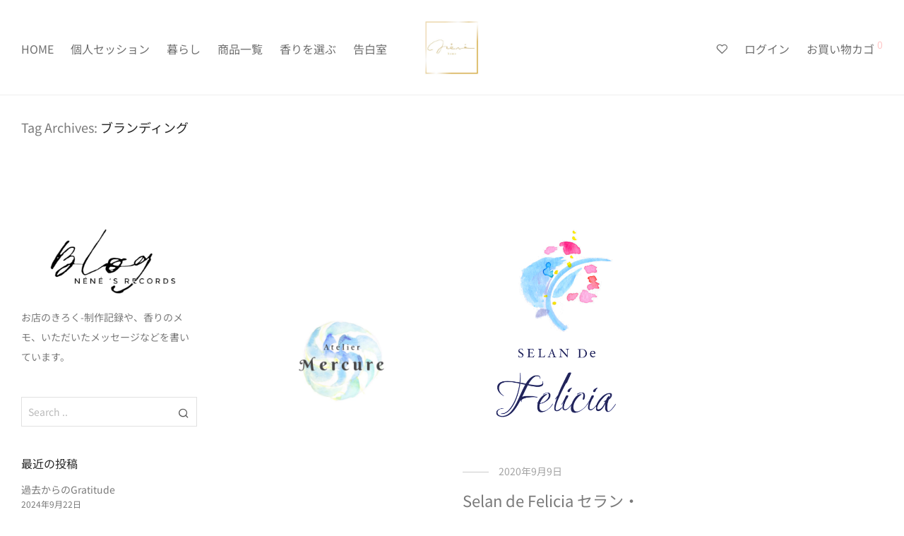

--- FILE ---
content_type: text/html; charset=UTF-8
request_url: https://the-nene.com/tag/%E3%83%96%E3%83%A9%E3%83%B3%E3%83%87%E3%82%A3%E3%83%B3%E3%82%B0/
body_size: 25704
content:
<!DOCTYPE html>

<html lang="ja" class="footer-sticky-1">
    <head>
        <meta charset="UTF-8">
        <meta name="viewport" content="width=device-width, initial-scale=1.0, maximum-scale=1.0, user-scalable=no">
        
        <link rel="profile" href="http://gmpg.org/xfn/11">
		<link rel="pingback" href="https://the-nene.com/wps1/xmlrpc.php">
        
		<title>ブランディング &#8211; キオスクにね　The nene</title>
<meta name='robots' content='max-image-preview:large' />
	<style>img:is([sizes="auto" i], [sizes^="auto," i]) { contain-intrinsic-size: 3000px 1500px }</style>
	<link rel='dns-prefetch' href='//capi-automation.s3.us-east-2.amazonaws.com' />
<link rel='dns-prefetch' href='//fonts.googleapis.com' />
<link rel="alternate" type="application/rss+xml" title="キオスクにね　The nene &raquo; フィード" href="https://the-nene.com/feed/" />
<link rel="alternate" type="application/rss+xml" title="キオスクにね　The nene &raquo; コメントフィード" href="https://the-nene.com/comments/feed/" />
<link rel="alternate" type="application/rss+xml" title="キオスクにね　The nene &raquo; ブランディング タグのフィード" href="https://the-nene.com/tag/%e3%83%96%e3%83%a9%e3%83%b3%e3%83%87%e3%82%a3%e3%83%b3%e3%82%b0/feed/" />
<script type="text/javascript">
/* <![CDATA[ */
window._wpemojiSettings = {"baseUrl":"https:\/\/s.w.org\/images\/core\/emoji\/16.0.1\/72x72\/","ext":".png","svgUrl":"https:\/\/s.w.org\/images\/core\/emoji\/16.0.1\/svg\/","svgExt":".svg","source":{"concatemoji":"https:\/\/the-nene.com\/wps1\/wp-includes\/js\/wp-emoji-release.min.js?ver=6.8.3"}};
/*! This file is auto-generated */
!function(s,n){var o,i,e;function c(e){try{var t={supportTests:e,timestamp:(new Date).valueOf()};sessionStorage.setItem(o,JSON.stringify(t))}catch(e){}}function p(e,t,n){e.clearRect(0,0,e.canvas.width,e.canvas.height),e.fillText(t,0,0);var t=new Uint32Array(e.getImageData(0,0,e.canvas.width,e.canvas.height).data),a=(e.clearRect(0,0,e.canvas.width,e.canvas.height),e.fillText(n,0,0),new Uint32Array(e.getImageData(0,0,e.canvas.width,e.canvas.height).data));return t.every(function(e,t){return e===a[t]})}function u(e,t){e.clearRect(0,0,e.canvas.width,e.canvas.height),e.fillText(t,0,0);for(var n=e.getImageData(16,16,1,1),a=0;a<n.data.length;a++)if(0!==n.data[a])return!1;return!0}function f(e,t,n,a){switch(t){case"flag":return n(e,"\ud83c\udff3\ufe0f\u200d\u26a7\ufe0f","\ud83c\udff3\ufe0f\u200b\u26a7\ufe0f")?!1:!n(e,"\ud83c\udde8\ud83c\uddf6","\ud83c\udde8\u200b\ud83c\uddf6")&&!n(e,"\ud83c\udff4\udb40\udc67\udb40\udc62\udb40\udc65\udb40\udc6e\udb40\udc67\udb40\udc7f","\ud83c\udff4\u200b\udb40\udc67\u200b\udb40\udc62\u200b\udb40\udc65\u200b\udb40\udc6e\u200b\udb40\udc67\u200b\udb40\udc7f");case"emoji":return!a(e,"\ud83e\udedf")}return!1}function g(e,t,n,a){var r="undefined"!=typeof WorkerGlobalScope&&self instanceof WorkerGlobalScope?new OffscreenCanvas(300,150):s.createElement("canvas"),o=r.getContext("2d",{willReadFrequently:!0}),i=(o.textBaseline="top",o.font="600 32px Arial",{});return e.forEach(function(e){i[e]=t(o,e,n,a)}),i}function t(e){var t=s.createElement("script");t.src=e,t.defer=!0,s.head.appendChild(t)}"undefined"!=typeof Promise&&(o="wpEmojiSettingsSupports",i=["flag","emoji"],n.supports={everything:!0,everythingExceptFlag:!0},e=new Promise(function(e){s.addEventListener("DOMContentLoaded",e,{once:!0})}),new Promise(function(t){var n=function(){try{var e=JSON.parse(sessionStorage.getItem(o));if("object"==typeof e&&"number"==typeof e.timestamp&&(new Date).valueOf()<e.timestamp+604800&&"object"==typeof e.supportTests)return e.supportTests}catch(e){}return null}();if(!n){if("undefined"!=typeof Worker&&"undefined"!=typeof OffscreenCanvas&&"undefined"!=typeof URL&&URL.createObjectURL&&"undefined"!=typeof Blob)try{var e="postMessage("+g.toString()+"("+[JSON.stringify(i),f.toString(),p.toString(),u.toString()].join(",")+"));",a=new Blob([e],{type:"text/javascript"}),r=new Worker(URL.createObjectURL(a),{name:"wpTestEmojiSupports"});return void(r.onmessage=function(e){c(n=e.data),r.terminate(),t(n)})}catch(e){}c(n=g(i,f,p,u))}t(n)}).then(function(e){for(var t in e)n.supports[t]=e[t],n.supports.everything=n.supports.everything&&n.supports[t],"flag"!==t&&(n.supports.everythingExceptFlag=n.supports.everythingExceptFlag&&n.supports[t]);n.supports.everythingExceptFlag=n.supports.everythingExceptFlag&&!n.supports.flag,n.DOMReady=!1,n.readyCallback=function(){n.DOMReady=!0}}).then(function(){return e}).then(function(){var e;n.supports.everything||(n.readyCallback(),(e=n.source||{}).concatemoji?t(e.concatemoji):e.wpemoji&&e.twemoji&&(t(e.twemoji),t(e.wpemoji)))}))}((window,document),window._wpemojiSettings);
/* ]]> */
</script>
<style id='wp-emoji-styles-inline-css' type='text/css'>

	img.wp-smiley, img.emoji {
		display: inline !important;
		border: none !important;
		box-shadow: none !important;
		height: 1em !important;
		width: 1em !important;
		margin: 0 0.07em !important;
		vertical-align: -0.1em !important;
		background: none !important;
		padding: 0 !important;
	}
</style>
<link rel='stylesheet' id='amazon-payments-advanced-blocks-log-out-banner-css' href='https://the-nene.com/wps1/wp-content/plugins/woocommerce-gateway-amazon-payments-advanced/build/js/blocks/log-out-banner/style-index.css?ver=7b7a8388c5cd363f116c' type='text/css' media='all' />
<style id='woocommerce-inline-inline-css' type='text/css'>
.woocommerce form .form-row .required { visibility: visible; }
</style>
<link rel='stylesheet' id='brands-styles-css' href='https://the-nene.com/wps1/wp-content/plugins/woocommerce/assets/css/brands.css?ver=10.3.6' type='text/css' media='all' />
<link rel='stylesheet' id='normalize-css' href='https://the-nene.com/wps1/wp-content/themes/savoy/assets/css/third-party/normalize.min.css?ver=3.0.2' type='text/css' media='all' />
<link rel='stylesheet' id='slick-slider-css' href='https://the-nene.com/wps1/wp-content/themes/savoy/assets/css/third-party/slick.min.css?ver=1.5.5' type='text/css' media='all' />
<link rel='stylesheet' id='slick-slider-theme-css' href='https://the-nene.com/wps1/wp-content/themes/savoy/assets/css/third-party/slick-theme.min.css?ver=1.5.5' type='text/css' media='all' />
<link rel='stylesheet' id='magnific-popup-css' href='https://the-nene.com/wps1/wp-content/themes/savoy/assets/css/third-party/magnific-popup.min.css?ver=0.9.7' type='text/css' media='all' />
<link rel='stylesheet' id='nm-grid-css' href='https://the-nene.com/wps1/wp-content/themes/savoy/assets/css/grid.css?ver=2.5.5' type='text/css' media='all' />
<link rel='stylesheet' id='selectod-css' href='https://the-nene.com/wps1/wp-content/themes/savoy/assets/css/third-party/selectod.min.css?ver=3.8.1' type='text/css' media='all' />
<link rel='stylesheet' id='nm-shop-css' href='https://the-nene.com/wps1/wp-content/themes/savoy/assets/css/shop.css?ver=2.5.5' type='text/css' media='all' />
<link rel='stylesheet' id='nm-icons-css' href='https://the-nene.com/wps1/wp-content/themes/savoy/assets/css/font-icons/theme-icons/theme-icons.min.css?ver=2.5.5' type='text/css' media='all' />
<link rel='stylesheet' id='nm-core-css' href='https://the-nene.com/wps1/wp-content/themes/savoy/style.css?ver=2.5.5' type='text/css' media='all' />
<link rel='stylesheet' id='nm-elements-css' href='https://the-nene.com/wps1/wp-content/themes/savoy/assets/css/elements.css?ver=2.5.5' type='text/css' media='all' />
<link rel='stylesheet' id='redux-google-fonts-nm_theme_options-css' href='https://fonts.googleapis.com/css?family=Roboto%3A%2C400%2C700&#038;ver=1723714555' type='text/css' media='all' />
<script type="text/javascript" src="https://the-nene.com/wps1/wp-includes/js/jquery/jquery.min.js?ver=3.7.1" id="jquery-core-js"></script>
<script type="text/javascript" src="https://the-nene.com/wps1/wp-includes/js/jquery/jquery-migrate.min.js?ver=3.4.1" id="jquery-migrate-js"></script>
<script type="text/javascript" src="https://the-nene.com/wps1/wp-content/plugins/woocommerce/assets/js/jquery-blockui/jquery.blockUI.min.js?ver=2.7.0-wc.10.3.6" id="wc-jquery-blockui-js" defer="defer" data-wp-strategy="defer"></script>
<script type="text/javascript" id="wc-add-to-cart-js-extra">
/* <![CDATA[ */
var wc_add_to_cart_params = {"ajax_url":"\/wps1\/wp-admin\/admin-ajax.php","wc_ajax_url":"\/?wc-ajax=%%endpoint%%","i18n_view_cart":"\u304a\u8cb7\u3044\u7269\u30ab\u30b4\u3092\u8868\u793a","cart_url":"https:\/\/the-nene.com\/cart\/","is_cart":"","cart_redirect_after_add":"no"};
/* ]]> */
</script>
<script type="text/javascript" src="https://the-nene.com/wps1/wp-content/plugins/woocommerce/assets/js/frontend/add-to-cart.min.js?ver=10.3.6" id="wc-add-to-cart-js" defer="defer" data-wp-strategy="defer"></script>
<script type="text/javascript" src="https://the-nene.com/wps1/wp-content/plugins/woocommerce/assets/js/js-cookie/js.cookie.min.js?ver=2.1.4-wc.10.3.6" id="wc-js-cookie-js" defer="defer" data-wp-strategy="defer"></script>
<script type="text/javascript" id="woocommerce-js-extra">
/* <![CDATA[ */
var woocommerce_params = {"ajax_url":"\/wps1\/wp-admin\/admin-ajax.php","wc_ajax_url":"\/?wc-ajax=%%endpoint%%","i18n_password_show":"\u30d1\u30b9\u30ef\u30fc\u30c9\u3092\u8868\u793a","i18n_password_hide":"\u30d1\u30b9\u30ef\u30fc\u30c9\u3092\u96a0\u3059"};
/* ]]> */
</script>
<script type="text/javascript" src="https://the-nene.com/wps1/wp-content/plugins/woocommerce/assets/js/frontend/woocommerce.min.js?ver=10.3.6" id="woocommerce-js" defer="defer" data-wp-strategy="defer"></script>
<link rel="https://api.w.org/" href="https://the-nene.com/wp-json/" /><link rel="alternate" title="JSON" type="application/json" href="https://the-nene.com/wp-json/wp/v2/tags/219" /><link rel="EditURI" type="application/rsd+xml" title="RSD" href="https://the-nene.com/wps1/xmlrpc.php?rsd" />
<meta name="generator" content="WordPress 6.8.3" />
<meta name="generator" content="WooCommerce 10.3.6" />
	<noscript><style>.woocommerce-product-gallery{ opacity: 1 !important; }</style></noscript>
	<meta name="generator" content="Elementor 3.33.3; features: additional_custom_breakpoints; settings: css_print_method-external, google_font-enabled, font_display-auto">
			<script  type="text/javascript">
				!function(f,b,e,v,n,t,s){if(f.fbq)return;n=f.fbq=function(){n.callMethod?
					n.callMethod.apply(n,arguments):n.queue.push(arguments)};if(!f._fbq)f._fbq=n;
					n.push=n;n.loaded=!0;n.version='2.0';n.queue=[];t=b.createElement(e);t.async=!0;
					t.src=v;s=b.getElementsByTagName(e)[0];s.parentNode.insertBefore(t,s)}(window,
					document,'script','https://connect.facebook.net/en_US/fbevents.js');
			</script>
			<!-- WooCommerce Facebook Integration Begin -->
			<script  type="text/javascript">

				fbq('init', '325696408514545', {}, {
    "agent": "woocommerce_0-10.3.6-3.5.14"
});

				document.addEventListener( 'DOMContentLoaded', function() {
					// Insert placeholder for events injected when a product is added to the cart through AJAX.
					document.body.insertAdjacentHTML( 'beforeend', '<div class=\"wc-facebook-pixel-event-placeholder\"></div>' );
				}, false );

			</script>
			<!-- WooCommerce Facebook Integration End -->
						<style>
				.e-con.e-parent:nth-of-type(n+4):not(.e-lazyloaded):not(.e-no-lazyload),
				.e-con.e-parent:nth-of-type(n+4):not(.e-lazyloaded):not(.e-no-lazyload) * {
					background-image: none !important;
				}
				@media screen and (max-height: 1024px) {
					.e-con.e-parent:nth-of-type(n+3):not(.e-lazyloaded):not(.e-no-lazyload),
					.e-con.e-parent:nth-of-type(n+3):not(.e-lazyloaded):not(.e-no-lazyload) * {
						background-image: none !important;
					}
				}
				@media screen and (max-height: 640px) {
					.e-con.e-parent:nth-of-type(n+2):not(.e-lazyloaded):not(.e-no-lazyload),
					.e-con.e-parent:nth-of-type(n+2):not(.e-lazyloaded):not(.e-no-lazyload) * {
						background-image: none !important;
					}
				}
			</style>
			<link rel="icon" href="https://the-nene.com/wps1/wp-content/uploads/2023/04/cropped-nene2023-32x32.png" sizes="32x32" />
<link rel="icon" href="https://the-nene.com/wps1/wp-content/uploads/2023/04/cropped-nene2023-192x192.png" sizes="192x192" />
<link rel="apple-touch-icon" href="https://the-nene.com/wps1/wp-content/uploads/2023/04/cropped-nene2023-180x180.png" />
<meta name="msapplication-TileImage" content="https://the-nene.com/wps1/wp-content/uploads/2023/04/cropped-nene2023-270x270.png" />
<style type="text/css" class="nm-custom-styles">body{font-family:Roboto,sans-serif;}.nm-menu li a{font-size:16px;font-weight:normal;}#nm-mobile-menu .menu > li > a{font-weight:normal;}#nm-mobile-menu-main-ul.menu > li > a{font-size:14px;}#nm-mobile-menu-secondary-ul.menu li a{font-size:13px;}.vc_tta.vc_tta-accordion .vc_tta-panel-title > a,.vc_tta.vc_general .vc_tta-tab > a,.nm-team-member-content h2,.nm-post-slider-content h3,.vc_pie_chart .wpb_pie_chart_heading,.wpb_content_element .wpb_tour_tabs_wrapper .wpb_tabs_nav a,.wpb_content_element .wpb_accordion_header a,.woocommerce-order-details .order_details tfoot tr:last-child th,.woocommerce-order-details .order_details tfoot tr:last-child td,#order_review .shop_table tfoot .order-total,#order_review .shop_table tfoot .order-total,.cart-collaterals .shop_table tr.order-total,.shop_table.cart .nm-product-details a,#nm-shop-sidebar-popup #nm-shop-search input,.nm-shop-categories li a,.nm-shop-filter-menu li a,.woocommerce-message,.woocommerce-info,.woocommerce-error,blockquote,.commentlist .comment .comment-text .meta strong,.nm-related-posts-content h3,.nm-blog-no-results h1,.nm-term-description,.nm-blog-categories-list li a,.nm-blog-categories-toggle li a,.nm-blog-heading h1,#nm-mobile-menu-top-ul .nm-mobile-menu-item-search input{font-size:18px;}@media all and (max-width:768px){.vc_toggle_title h3{font-size:18px;}}@media all and (max-width:400px){#nm-shop-search input{font-size:18px;}}.add_to_cart_inline .add_to_cart_button,.add_to_cart_inline .amount,.nm-product-category-text > a,.nm-testimonial-description,.nm-feature h3,.nm_btn,.vc_toggle_content,.nm-message-box,.wpb_text_column,#nm-wishlist-table ul li.title .woocommerce-loop-product__title,.nm-order-track-top p,.customer_details h3,.woocommerce-order-details .order_details tbody,.woocommerce-MyAccount-content .shop_table tr th,.woocommerce-MyAccount-navigation ul li a,.nm-MyAccount-user-info .nm-username,.nm-MyAccount-dashboard,.nm-myaccount-lost-reset-password h2,.nm-login-form-divider span,.woocommerce-thankyou-order-details li strong,.woocommerce-order-received h3,#order_review .shop_table tbody .product-name,.woocommerce-checkout .nm-coupon-popup-wrap .nm-shop-notice,.nm-checkout-login-coupon .nm-shop-notice,.shop_table.cart .nm-product-quantity-pricing .product-subtotal,.shop_table.cart .product-quantity,.shop_attributes tr th,.shop_attributes tr td,#tab-description,.woocommerce-tabs .tabs li a,.woocommerce-product-details__short-description,.nm-shop-no-products h3,.nm-infload-controls a,#nm-shop-browse-wrap .term-description,.list_nosep .nm-shop-categories .nm-shop-sub-categories li a,.nm-shop-taxonomy-text .term-description,.nm-shop-loop-details h3,.woocommerce-loop-category__title,div.wpcf7-response-output,.wpcf7 .wpcf7-form-control,.widget_search button,.widget_product_search #searchsubmit,#wp-calendar caption,.widget .nm-widget-title,.post .entry-content,.comment-form p label,.no-comments,.commentlist .pingback p,.commentlist .trackback p,.commentlist .comment .comment-text .description,.nm-search-results .nm-post-content,.post-password-form > p:first-child,.nm-post-pagination a .long-title,.nm-blog-list .nm-post-content,.nm-blog-grid .nm-post-content,.nm-blog-classic .nm-post-content,.nm-blog-pagination a,.nm-blog-categories-list.columns li a,.page-numbers li a,.page-numbers li span,#nm-widget-panel .total,#nm-widget-panel .nm-cart-panel-item-price .amount,#nm-widget-panel .quantity .qty,#nm-widget-panel .nm-cart-panel-quantity-pricing > span.quantity,#nm-widget-panel .product-quantity,.nm-cart-panel-product-title,#nm-widget-panel .product_list_widget .empty,#nm-cart-panel-loader h5,.nm-widget-panel-header,.button,input[type=submit]{font-size:16px;}@media all and (max-width:991px){#nm-shop-sidebar .widget .nm-widget-title,.nm-shop-categories li a{font-size:16px;}}@media all and (max-width:768px){.vc_tta.vc_tta-accordion .vc_tta-panel-title > a,.vc_tta.vc_tta-tabs.vc_tta-tabs-position-left .vc_tta-tab > a,.vc_tta.vc_tta-tabs.vc_tta-tabs-position-top .vc_tta-tab > a,.wpb_content_element .wpb_tour_tabs_wrapper .wpb_tabs_nav a,.wpb_content_element .wpb_accordion_header a,.nm-term-description{font-size:16px;}}@media all and (max-width:550px){.shop_table.cart .nm-product-details a,.nm-shop-notice,.nm-related-posts-content h3{font-size:16px;}}@media all and (max-width:400px){.nm-product-category-text .nm-product-category-heading,.nm-team-member-content h2,#nm-wishlist-empty h1,.cart-empty,.nm-shop-filter-menu li a,.nm-blog-categories-list li a{font-size:16px;}}.vc_progress_bar .vc_single_bar .vc_label,.woocommerce-tabs .tabs li a span,.product .summary .price del .amount,#nm-shop-sidebar-popup-reset-button,#nm-shop-sidebar-popup .nm-shop-sidebar .widget:last-child .nm-widget-title,#nm-shop-sidebar-popup .nm-shop-sidebar .widget .nm-widget-title,.nm-shop-filter-menu li a i,.woocommerce-loop-category__title .count,span.wpcf7-not-valid-tip,.widget_rss ul li .rss-date,.wp-caption-text,.comment-respond h3 #cancel-comment-reply-link,.nm-blog-categories-toggle li .count,.nm-menu-wishlist-count,.nm-menu li.nm-menu-offscreen .nm-menu-cart-count,.nm-menu-cart .count,.nm-menu .sub-menu li a,body{font-size:14px;}@media all and (max-width:768px){.wpcf7 .wpcf7-form-control{font-size:14px;}}@media all and (max-width:400px){.nm-blog-grid .nm-post-content,.header-mobile-default .nm-menu-cart.no-icon .count{font-size:14px;}}#nm-wishlist-table .nm-variations-list,.nm-MyAccount-user-info .nm-logout-button.border,#order_review .place-order noscript,#payment .payment_methods li .payment_box,#order_review .shop_table tfoot .woocommerce-remove-coupon,.cart-collaterals .shop_table tr.cart-discount td a,#nm-shop-sidebar-popup #nm-shop-search-notice,.wc-item-meta,.variation,.woocommerce-password-hint,.woocommerce-password-strength,.nm-validation-inline-notices .form-row.woocommerce-invalid-required-field:after{font-size:12px;}body{font-weight:normal;}h1, .h1-size{font-weight:normal;}h2, .h2-size{font-weight:normal;}h3, .h3-size{font-weight:normal;}h4, .h4-size,h5, .h5-size,h6, .h6-size{font-weight:normal;}body{color:#777777;}.nm-portfolio-single-back a span {background:#777777;}.mfp-close,.wpb_content_element .wpb_tour_tabs_wrapper .wpb_tabs_nav li.ui-tabs-active a,.vc_pie_chart .vc_pie_chart_value,.vc_progress_bar .vc_single_bar .vc_label .vc_label_units,.nm-testimonial-description,.form-row label,.woocommerce-form__label,#nm-shop-search-close:hover,.products .price .amount,.nm-shop-loop-actions > a,.nm-shop-loop-actions > a:active,.nm-shop-loop-actions > a:focus,.nm-infload-controls a,.woocommerce-breadcrumb a, .woocommerce-breadcrumb span,.variations,.woocommerce-grouped-product-list-item__label a,.woocommerce-grouped-product-list-item__price ins .amount,.woocommerce-grouped-product-list-item__price > .amount,.nm-quantity-wrap .quantity .nm-qty-minus,.nm-quantity-wrap .quantity .nm-qty-plus,.product .summary .single_variation_wrap .nm-quantity-wrap label:not(.nm-qty-label-abbrev),.woocommerce-tabs .tabs li.active a,.shop_attributes th,.product_meta,.shop_table.cart .nm-product-details a,.shop_table.cart .product-quantity,.shop_table.cart .nm-product-quantity-pricing .product-subtotal,.shop_table.cart .product-remove a,.cart-collaterals,.nm-cart-empty,#order_review .shop_table,#payment .payment_methods li label,.woocommerce-thankyou-order-details li strong,.wc-bacs-bank-details li strong,.nm-MyAccount-user-info .nm-username strong,.woocommerce-MyAccount-navigation ul li a:hover,.woocommerce-MyAccount-navigation ul li.is-active a,.woocommerce-table--order-details,#nm-wishlist-empty .note i,a.dark,a:hover,.nm-blog-heading h1 strong,.nm-post-header .nm-post-meta a,.nm-post-pagination a,.commentlist > li .comment-text .meta strong,.commentlist > li .comment-text .meta strong a,.comment-form p label,.entry-content strong,blockquote,blockquote p,.widget_search button,.widget_product_search #searchsubmit,.widget_recent_comments ul li .comment-author-link,.widget_recent_comments ul li:before{color:#282828;}@media all and (max-width: 991px){.nm-shop-menu .nm-shop-filter-menu li a:hover,.nm-shop-menu .nm-shop-filter-menu li.active a,#nm-shop-sidebar .widget.show .nm-widget-title,#nm-shop-sidebar .widget .nm-widget-title:hover{color:#282828;}}.nm-portfolio-single-back a:hover span{background:#282828;}.wpb_content_element .wpb_tour_tabs_wrapper .wpb_tabs_nav a,.wpb_content_element .wpb_accordion_header a,#nm-shop-search-close,.woocommerce-breadcrumb,.nm-single-product-menu a,.star-rating:before,.woocommerce-tabs .tabs li a,.product_meta span.sku,.product_meta a,.nm-product-wishlist-button-wrap a,.nm-product-share a,.nm-wishlist-share ul li a:not(:hover),.nm-post-meta,.nm-post-share a,.nm-post-pagination a .short-title,.commentlist > li .comment-text .meta time{color:#a3a3a3;}.vc_toggle_title i,#nm-wishlist-empty p.icon i,h1{color:#282828;}h2{color:#282828;}h3{color:#282828;}h4, h5, h6{color:#282828;}a,a.dark:hover,a.gray:hover,a.invert-color:hover,.nm-highlight-text,.nm-highlight-text h1,.nm-highlight-text h2,.nm-highlight-text h3,.nm-highlight-text h4,.nm-highlight-text h5,.nm-highlight-text h6,.nm-highlight-text p,.nm-menu-wishlist-count,.nm-menu-cart a .count,.nm-menu li.nm-menu-offscreen .nm-menu-cart-count,.page-numbers li span.current,.page-numbers li a:hover,.nm-blog .sticky .nm-post-thumbnail:before,.nm-blog .category-sticky .nm-post-thumbnail:before,.nm-blog-categories-list li a:hover,.nm-blog-categories ul li.current-cat a,.widget ul li.active,.widget ul li a:hover,.widget ul li a:focus,.widget ul li a.active,#wp-calendar tbody td a,.nm-banner-link.type-txt:hover,.nm-banner.text-color-light .nm-banner-link.type-txt:hover,.nm-portfolio-categories li.current a,.add_to_cart_inline ins,.nm-product-categories.layout-separated .product-category:hover .nm-product-category-text > a,.woocommerce-breadcrumb a:hover,.products .price ins .amount,.products .price ins,.no-touch .nm-shop-loop-actions > a:hover,.nm-shop-menu ul li a:hover,.nm-shop-menu ul li.current-cat > a,.nm-shop-menu ul li.active a,.nm-shop-heading span,.nm-single-product-menu a:hover,.woocommerce-product-gallery__trigger:hover,.woocommerce-product-gallery .flex-direction-nav a:hover,.product-summary .price .amount,.product-summary .price ins,.product .summary .price .amount,.nm-product-wishlist-button-wrap a.added:active,.nm-product-wishlist-button-wrap a.added:focus,.nm-product-wishlist-button-wrap a.added:hover,.nm-product-wishlist-button-wrap a.added,.woocommerce-tabs .tabs li a span,#review_form .comment-form-rating .stars:hover a,#review_form .comment-form-rating .stars.has-active a,.product_meta a:hover,.star-rating span:before,.nm-order-view .commentlist li .comment-text .meta,.nm_widget_price_filter ul li.current,.post-type-archive-product .widget_product_categories .product-categories > li:first-child > a,.widget_product_categories ul li.current-cat > a,.widget_layered_nav ul li.chosen a,.widget_layered_nav_filters ul li.chosen a,.product_list_widget li ins .amount,.woocommerce.widget_rating_filter .wc-layered-nav-rating.chosen > a,.nm-wishlist-button.added:active,.nm-wishlist-button.added:focus,.nm-wishlist-button.added:hover,.nm-wishlist-button.added,.slick-prev:not(.slick-disabled):hover,.slick-next:not(.slick-disabled):hover,.flickity-button:hover,.pswp__button:hover,.nm-portfolio-categories li a:hover{color:#ffc6c6;}.nm-blog-categories ul li.current-cat a,.nm-portfolio-categories li.current a,.woocommerce-product-gallery.pagination-enabled .flex-control-thumbs li img.flex-active,.widget_layered_nav ul li.chosen a,.widget_layered_nav_filters ul li.chosen a,.slick-dots li.slick-active button,.flickity-page-dots .dot.is-selected{border-color:#ffc6c6;}.blockUI.blockOverlay:after,.nm-loader:after,.nm-image-overlay:before,.nm-image-overlay:after,.gallery-icon:before,.gallery-icon:after,.widget_tag_cloud a:hover,.widget_product_tag_cloud a:hover{background:#ffc6c6;}@media all and (max-width:400px){.woocommerce-product-gallery.pagination-enabled .flex-control-thumbs li img.flex-active,.slick-dots li.slick-active button,.flickity-page-dots .dot.is-selected{background:#ffc6c6;}}.header-border-1 .nm-header,.nm-blog-list .nm-post-divider,#nm-blog-pagination.infinite-load,.nm-post-pagination,.no-post-comments .nm-related-posts,.nm-footer-widgets.has-border,#nm-shop-browse-wrap.nm-shop-description-borders .term-description,.nm-shop-sidebar-default #nm-shop-sidebar .widget,.nm-infload-controls a,.woocommerce-tabs,.upsells,.related,.shop_table.cart tr td,#order_review .shop_table tbody tr th,#order_review .shop_table tbody tr td,#payment .payment_methods,#payment .payment_methods li,.woocommerce-MyAccount-orders tr td,.woocommerce-MyAccount-orders tr:last-child td,.woocommerce-table--order-details tbody tr td,.woocommerce-table--order-details tbody tr:first-child td,.woocommerce-table--order-details tfoot tr:last-child td,.woocommerce-table--order-details tfoot tr:last-child th,#nm-wishlist-table > ul > li,#nm-wishlist-table > ul:first-child > li,.wpb_accordion .wpb_accordion_section,.nm-portfolio-single-footer{border-color:#eeeeee;}.nm-blog-classic .nm-post-divider,.nm-search-results .nm-post-divider{background:#eeeeee;}.nm-blog-categories-list li span,.nm-shop-menu ul li > span,.nm-portfolio-categories li span{color: #cccccc;}.nm-post-meta:before,.nm-testimonial-author span:before{background:#cccccc;}.button,input[type=submit],.widget_tag_cloud a, .widget_product_tag_cloud a,.add_to_cart_inline .add_to_cart_button,#nm-shop-sidebar-popup-button,#order_review .shop_table tbody .product-name .product-quantity{color:#ffffff;background-color:#282828;}.button:hover,input[type=submit]:hover{color:#ffffff;}#nm-blog-pagination a,.button.border{border-color:#aaaaaa;}#nm-blog-pagination a,#nm-blog-pagination a:hover,.button.border,.button.border:hover{color:#282828;}#nm-blog-pagination a:not([disabled]):hover,.button.border:not([disabled]):hover{color:#282828;border-color:#282828;}.product-summary .quantity .nm-qty-minus,.product-summary .quantity .nm-qty-plus{color:#282828;}.nm-page-wrap{background-color:#ffffff;}.nm-header-search{background:#ffffff;}.woocommerce-cart .blockOverlay,.woocommerce-checkout .blockOverlay {background-color:#ffffff !important;}.nm-top-bar{background:#282828;}.nm-top-bar .nm-top-bar-text,.nm-top-bar .nm-top-bar-text a,.nm-top-bar .nm-menu > li > a,.nm-top-bar .nm-menu > li > a:hover,.nm-top-bar-social li i{color:#eeeeee;}.nm-header-placeholder{height:134px;}.nm-header{line-height:100px;padding-top:17px;padding-bottom:17px;background:#ffffff;}.home .nm-header{background:#ffffff;}.mobile-menu-open .nm-header{background:#ffffff !important;}.header-on-scroll .nm-header,.home.header-transparency.header-on-scroll .nm-header{background:#ffffff;}.header-on-scroll .nm-header:not(.static-on-scroll){padding-top:10px;padding-bottom:10px;}.nm-header.stacked .nm-header-logo,.nm-header.stacked-centered .nm-header-logo{padding-bottom:0px;}.nm-header-logo img{height:100px;}@media all and (max-width:991px){.nm-header-placeholder{height:80px;}.nm-header{line-height:60px;padding-top:10px;padding-bottom:10px;}.nm-header.stacked .nm-header-logo,.nm-header.stacked-centered .nm-header-logo{padding-bottom:0px;}.nm-header-logo img{height:60px;}}@media all and (max-width:400px){.nm-header-placeholder{height:70px;}.nm-header{line-height:50px;}.nm-header-logo img{height:50px;}}.nm-menu li a{color:#707070;}.nm-menu li a:hover{color:#282828;}.header-transparency-light:not(.header-on-scroll):not(.mobile-menu-open) #nm-main-menu-ul > li > a,.header-transparency-light:not(.header-on-scroll):not(.mobile-menu-open) #nm-right-menu-ul > li > a{color:#ffffff;}.header-transparency-dark:not(.header-on-scroll):not(.mobile-menu-open) #nm-main-menu-ul > li > a,.header-transparency-dark:not(.header-on-scroll):not(.mobile-menu-open) #nm-right-menu-ul > li > a{color:#282828;}.header-transparency-light:not(.header-on-scroll):not(.mobile-menu-open) #nm-main-menu-ul > li > a:hover,.header-transparency-light:not(.header-on-scroll):not(.mobile-menu-open) #nm-right-menu-ul > li > a:hover{color:#dcdcdc;}.header-transparency-dark:not(.header-on-scroll):not(.mobile-menu-open) #nm-main-menu-ul > li > a:hover,.header-transparency-dark:not(.header-on-scroll):not(.mobile-menu-open) #nm-right-menu-ul > li > a:hover{color:#707070;}.no-touch .header-transparency-light:not(.header-on-scroll):not(.mobile-menu-open) .nm-header:hover{background-color:transparent;}.no-touch .header-transparency-dark:not(.header-on-scroll):not(.mobile-menu-open) .nm-header:hover{background-color:transparent;}.nm-menu .sub-menu{background:#282828;}.nm-menu .sub-menu li a{color:#a0a0a0;}.nm-menu .megamenu > .sub-menu > ul > li:not(.nm-menu-item-has-image) > a,.nm-menu .sub-menu li a .label,.nm-menu .sub-menu li a:hover{color:#eeeeee;}.nm-menu .megamenu.full > .sub-menu{padding-top:28px;padding-bottom:15px;background:#ffffff;}.nm-menu .megamenu.full > .sub-menu > ul{max-width:1080px;}.nm-menu .megamenu.full .sub-menu li a{color:#777777;}.nm-menu .megamenu.full > .sub-menu > ul > li:not(.nm-menu-item-has-image) > a,.nm-menu .megamenu.full .sub-menu li a:hover{color:#282828;}.nm-menu .megamenu > .sub-menu > ul > li.nm-menu-item-has-image{border-right-color:#eeeeee;}.nm-menu-icon span{background:#707070;}.header-transparency-light:not(.header-on-scroll):not(.mobile-menu-open) .nm-menu-icon span{background:#ffffff;}.header-transparency-dark:not(.header-on-scroll):not(.mobile-menu-open) .nm-menu-icon span{background:#282828;}#nm-mobile-menu{ background:#ffffff;}#nm-mobile-menu .menu li{border-bottom-color:#eeeeee;}#nm-mobile-menu .menu a,#nm-mobile-menu .menu li .nm-menu-toggle,#nm-mobile-menu-top-ul .nm-mobile-menu-item-search input,#nm-mobile-menu-top-ul .nm-mobile-menu-item-search span,.nm-mobile-menu-social-ul li a{color:#555555;}.no-touch #nm-mobile-menu .menu a:hover,#nm-mobile-menu .menu li.active > a,#nm-mobile-menu .menu > li.active > .nm-menu-toggle:before,#nm-mobile-menu .menu a .label,.nm-mobile-menu-social-ul li a:hover{color:#282828;}#nm-mobile-menu .sub-menu{border-top-color:#eeeeee;}.nm-footer-widgets{padding-top:55px;padding-bottom:15px;background-color:#ffffff;}.nm-footer-widgets,.nm-footer-widgets .widget ul li a,.nm-footer-widgets a{color:#777777;}.nm-footer-widgets .widget .nm-widget-title{color:#282828;}.nm-footer-widgets .widget ul li a:hover,.nm-footer-widgets a:hover{color:#dc9814;}.nm-footer-widgets .widget_tag_cloud a:hover,.nm-footer-widgets .widget_product_tag_cloud a:hover{background:#dc9814;}@media all and (max-width:991px){.nm-footer-widgets{padding-top:55px;padding-bottom:15px;}}.nm-footer-bar{color:#aaaaaa;}.nm-footer-bar-inner{padding-top:30px;padding-bottom:30px;background-color:#282828;}.nm-footer-bar a{color:#aaaaaa;}.nm-footer-bar a:hover,.nm-footer-bar-social li i{color:#eeeeee;}.nm-footer-bar .menu > li{border-bottom-color:#3a3a3a;}@media all and (max-width:991px){.nm-footer-bar-inner{padding-top:30px;padding-bottom:30px;}}.nm-comments{background:#f7f7f7;}.nm-comments .commentlist > li,.nm-comments .commentlist .pingback,.nm-comments .commentlist .trackback{border-color:#e7e7e7;}#nm-shop-products-overlay,#nm-shop{background-color:#ffffff;}#nm-shop-taxonomy-header.has-image{height:370px;}.nm-shop-taxonomy-text-col{max-width:none;}.nm-shop-taxonomy-text h1{color:#282828;}.nm-shop-taxonomy-text .term-description{color:#777777;}@media all and (max-width:991px){#nm-shop-taxonomy-header.has-image{height:370px;}}@media all and (max-width:768px){#nm-shop-taxonomy-header.has-image{height:210px;}} .nm-shop-widget-scroll{height:145px;}.onsale{color:#282828;background:#ffffff;}.products li.outofstock .nm-shop-loop-thumbnail > a:after{color:#282828;background:#ffffff;}.nm-shop-loop-thumbnail{background:#eeeeee;}.has-bg-color .nm-single-product-bg{background:#eeeeee;}.nm-featured-video-icon{color:#282828;background:#ffffff;}@media all and (max-width:1080px){.woocommerce-product-gallery__wrapper{max-width:500px;}.has-bg-color .woocommerce-product-gallery {background:#eeeeee;}}@media all and (max-width:1080px){.woocommerce-product-gallery.pagination-enabled .flex-control-thumbs{background-color:#ffffff;}}.nm-variation-control.nm-variation-control-color li i{width:19px;height:19px;}.nm-variation-control.nm-variation-control-image li .nm-pa-image-thumbnail-wrap{width:19px;height:19px;}</style>
<style type="text/css" class="nm-translation-styles">.products li.outofstock .nm-shop-loop-thumbnail > a:after{content:"在庫切れ";}.nm-validation-inline-notices .form-row.woocommerce-invalid-required-field:after{content:"Required field.";}</style>
		<style type="text/css" id="wp-custom-css">
			.text-concept {
	text-align: center;
	letter-spacing: 1px;
	line-height: 35px;
}

.wpb-wrapper ul {
	display: inline-block;
	float: left;
}
/*  ここからタイトル消去して擬似要素でタイトル作成*/
.nm-page-full .entry-content p:nth-child(1) {
	display: none;
}
.nm-page-full .entry-content p span {
	font-size: 17px!important;
}
.nm-page-full .entry-content {
	position: relative;
	margin-top: 100px;
}
.nm-page-full .entry-content::before {
	position: absolute;
	top: -90px;
	left: 50%;
	content: 'Shop';
	font-size: 48px;
	letter-spacing: 3px;
	font-weight: 600;
	font-family: 'Lora', serif;
	color: #392B2B;
	transform: translate(-50%,0);
}
/* BLOGタイトル */
.nm-blog-categories-wrap {
	position: relative;
	margin-top: 100px;
}
.nm-blog-categories-wrap::before {
	position: absolute;
	top: -90px;
	left: 50%;
	content: 'Blog';
	font-size: 48px;
	letter-spacing: 3px;
	font-weight: 600;
	font-family: 'Lora', serif;
	color: #392B2B;
	transform: translate(-50%,0);
}
/* タイトルここまで */



.button, input[type=submit], .widget_tag_cloud a, .widget_product_tag_cloud a, .add_to_cart_inline .add_to_cart_button, #nm-shop-sidebar-popup-button {
    color: #ffffff;
    background-color: #cccccc;
}		</style>
		    </head>
    
	<body class="archive tag tag-219 wp-custom-logo wp-theme-savoy theme-savoy woocommerce-no-js nm-page-load-transition-0 nm-preload header-fixed header-mobile-alt header-border-1 widget-panel-dark elementor-default elementor-kit-1426">
                
        <div class="nm-page-overflow">
            <div class="nm-page-wrap">
                                            
                <div class="nm-page-wrap-inner">
                    <div id="nm-header-placeholder" class="nm-header-placeholder"></div>

<header id="nm-header" class="nm-header centered resize-on-scroll clear">
        <div class="nm-header-inner">
        <div class="nm-row">
        
    <div class="nm-header-logo">
    <a href="https://the-nene.com/">
        <img src="https://the-nene.com/wps1/wp-content/uploads/2023/04/cropped-nene2023.png" class="nm-logo" alt="キオスクにね　The nene">
            </a>
</div>
    <div class="nm-main-menu-wrap col-xs-6">
        <nav class="nm-main-menu">
            <ul id="nm-main-menu-ul" class="nm-menu">
                <li class="nm-menu-offscreen menu-item-default">
                    <span class="nm-menu-cart-count count nm-count-zero">0</span>                    <a href="#" id="nm-mobile-menu-button" class="clicked"><div class="nm-menu-icon"><span class="line-1"></span><span class="line-2"></span><span class="line-3"></span></div></a>
                </li>
                <li id="menu-item-1688" class="menu-item menu-item-type-post_type menu-item-object-page menu-item-home menu-item-1688"><a href="https://the-nene.com/">HOME</a></li>
<li id="menu-item-5136" class="menu-item menu-item-type-post_type menu-item-object-page menu-item-5136"><a href="https://the-nene.com/sessions/">個人セッション</a></li>
<li id="menu-item-1687" class="menu-item menu-item-type-post_type menu-item-object-page menu-item-1687"><a href="https://the-nene.com/life-is-good/">暮らし</a></li>
<li id="menu-item-1791" class="menu-item menu-item-type-post_type menu-item-object-page menu-item-1791"><a href="https://the-nene.com/shop/">商品一覧</a></li>
<li id="menu-item-1703" class="menu-item menu-item-type-post_type menu-item-object-page menu-item-1703"><a href="https://the-nene.com/form/">香りを選ぶ</a></li>
<li id="menu-item-5016" class="menu-item menu-item-type-post_type menu-item-object-page menu-item-5016"><a href="https://the-nene.com/room_lilac/">告白室</a></li>
            </ul>
        </nav>

            </div>

    <div class="nm-right-menu-wrap col-xs-6">
        <nav class="nm-right-menu">
            <ul id="nm-right-menu-ul" class="nm-menu">
                <li class="nm-menu-wishlist menu-item-default"><a href="https://the-nene.com/wishlist/"><i class="nm-font nm-font-heart-outline"></i></a></li><li class="nm-menu-account menu-item-default"><a href="https://the-nene.com/my-account/" id="nm-menu-account-btn">ログイン</a></li><li class="nm-menu-cart menu-item-default no-icon"><a href="#" id="nm-menu-cart-btn"><span class="nm-menu-cart-title">お買い物カゴ</span> <span class="nm-menu-cart-count count nm-count-zero">0</span></a></li>            </ul>
        </nav>
    </div>

    </div>    </div>
</header>


<div class="nm-blog-wrap">
    <div class="nm-blog-heading">
    	<div class="nm-row">
        	<div class="col-xs-12">
                <h1>Tag Archives: <strong>ブランディング</strong></h1>
            </div>
		</div>
    </div>
	
        
	
<div class="nm-blog layout-grid has-sidebar sidebar-left">
    <div class="nm-blog-row nm-row">
        <div class="nm-blog-content-col col-md-9 col-sm-12 col-xs-12">
                    <div class="nm-blog-grid">
    <ul id="nm-blog-list" class="xsmall-block-grid-1 small-block-grid-1 medium-block-grid-2 large-block-grid-3">
                <li id="post-3006" class="post-3006 post type-post status-publish format-standard has-post-thumbnail hentry category-the-gift-mission- tag-216 tag-218 tag-219 tag-217">
                        <div class="nm-post-thumbnail">
                <a href="https://the-nene.com/2020/11/08/3006/">
                    <img fetchpriority="high" width="1500" height="2128" src="https://the-nene.com/wps1/wp-content/uploads/2020/11/Atelier-Mercure6.jpg" class="attachment- size- wp-post-image" alt="" decoding="async" srcset="https://the-nene.com/wps1/wp-content/uploads/2020/11/Atelier-Mercure6.jpg 1500w, https://the-nene.com/wps1/wp-content/uploads/2020/11/Atelier-Mercure6-211x300.jpg 211w, https://the-nene.com/wps1/wp-content/uploads/2020/11/Atelier-Mercure6-722x1024.jpg 722w, https://the-nene.com/wps1/wp-content/uploads/2020/11/Atelier-Mercure6-768x1090.jpg 768w, https://the-nene.com/wps1/wp-content/uploads/2020/11/Atelier-Mercure6-1083x1536.jpg 1083w, https://the-nene.com/wps1/wp-content/uploads/2020/11/Atelier-Mercure6-1444x2048.jpg 1444w, https://the-nene.com/wps1/wp-content/uploads/2020/11/Atelier-Mercure6-1320x1873.jpg 1320w, https://the-nene.com/wps1/wp-content/uploads/2020/11/Atelier-Mercure6-680x965.jpg 680w" sizes="(max-width: 1500px) 100vw, 1500px" />                    <div class="nm-image-overlay"></div>
                </a>
            </div>
            
            <div class="nm-post-meta">
                <span>2020年11月8日</span>
            </div>

            <h2 class="nm-post-title"><a href="https://the-nene.com/2020/11/08/3006/">Atelier Mercure ロゴ/コンセプト制作</a></h2>

            <div class="nm-post-content">
                                    <div class="nm-post-excerpt">
                        <p>&nbsp; 素敵なデザインとコンセプトを、すてきなデザイナーさんのために制作させていただけてしあわせです&#x2728; &nbsp; &nbsp;</p>
                        <a href="https://the-nene.com/2020/11/08/3006/" class="nm-post-read-more">
                            <span>More</span><i class="nm-font nm-font-angle-thin-right"></i>
                        </a>
                    </div>
                            </div>
        </li>
                <li id="post-27597" class="post-27597 post type-post status-publish format-standard has-post-thumbnail hentry category-the-gift-mission- tag-531 tag-219 tag-530 tag-370">
                        <div class="nm-post-thumbnail">
                <a href="https://the-nene.com/2020/09/09/27597/">
                    <img width="1052" height="1220" src="https://the-nene.com/wps1/wp-content/uploads/2025/10/selan_de_felicia_4optimized.png" class="attachment- size- wp-post-image" alt="" decoding="async" srcset="https://the-nene.com/wps1/wp-content/uploads/2025/10/selan_de_felicia_4optimized.png 1052w, https://the-nene.com/wps1/wp-content/uploads/2025/10/selan_de_felicia_4optimized-259x300.png 259w, https://the-nene.com/wps1/wp-content/uploads/2025/10/selan_de_felicia_4optimized-883x1024.png 883w, https://the-nene.com/wps1/wp-content/uploads/2025/10/selan_de_felicia_4optimized-768x891.png 768w, https://the-nene.com/wps1/wp-content/uploads/2025/10/selan_de_felicia_4optimized-680x789.png 680w" sizes="(max-width: 1052px) 100vw, 1052px" />                    <div class="nm-image-overlay"></div>
                </a>
            </div>
            
            <div class="nm-post-meta">
                <span>2020年9月9日</span>
            </div>

            <h2 class="nm-post-title"><a href="https://the-nene.com/2020/09/09/27597/">Selan de Felicia セラン・ド・フェリシア さん</a></h2>

            <div class="nm-post-content">
                                    <div class="nm-post-excerpt">
                        <p>&nbsp; すこし前になりますが、今日みたいなよい日取りの日にコンセプト関連の受付をさせていただいて、 The gift Mission ザ・ギフトミッションでロゴの制作をさせていただきました。 Selan de Fe &hellip;</p>
                        <a href="https://the-nene.com/2020/09/09/27597/" class="nm-post-read-more">
                            <span>More</span><i class="nm-font nm-font-angle-thin-right"></i>
                        </a>
                    </div>
                            </div>
        </li>
            </ul>
</div>
                            </div>
        
                <div class="nm-blog-sidebar-col col-md-3 col-sm-12 col-xs-12">
            <aside class="nm-sidebar sidebar" role="complementary">	
	    
    <div id="text-5" class="widget widget_text">			<div class="textwidget"><p><a href="https://the-nene.com/blog/"><img decoding="async" class="wp-image-2423 aligncenter" src="https://the-nene.com/wps1/wp-content/uploads/2020/09/NENEBLOG.png" alt="" width="324" height="166" srcset="https://the-nene.com/wps1/wp-content/uploads/2020/09/NENEBLOG.png 1022w, https://the-nene.com/wps1/wp-content/uploads/2020/09/NENEBLOG-300x154.png 300w, https://the-nene.com/wps1/wp-content/uploads/2020/09/NENEBLOG-768x394.png 768w, https://the-nene.com/wps1/wp-content/uploads/2020/09/NENEBLOG-680x349.png 680w" sizes="(max-width: 324px) 100vw, 324px" /></a>お店のきろく-制作記録や、香りのメモ、いただいたメッセージなどを書いています。</p>
</div>
		</div><div id="search-2" class="widget widget_search"><form class="search" method="get" action="https://the-nene.com/" role="search">
	<input class="search-input" type="search" name="s" placeholder="Search ..">
	<button class="search-submit" type="submit" role="button"><i class="nm-font nm-font-search"></i></button>
</form></div>
		<div id="recent-posts-2" class="widget widget_recent_entries">
		<h3 class="nm-widget-title">最近の投稿</h3>
		<ul>
											<li>
					<a href="https://the-nene.com/2024/09/22/5265/">過去からのGratitude</a>
											<span class="post-date">2024年9月22日</span>
									</li>
											<li>
					<a href="https://the-nene.com/2024/09/13/5260/">fragment</a>
											<span class="post-date">2024年9月13日</span>
									</li>
											<li>
					<a href="https://the-nene.com/2024/09/01/5250/">あたらしい祝福の香りのこと</a>
											<span class="post-date">2024年9月1日</span>
									</li>
											<li>
					<a href="https://the-nene.com/2024/08/22/5230/">加藤ランゲージサービスロゴ</a>
											<span class="post-date">2024年8月22日</span>
									</li>
											<li>
					<a href="https://the-nene.com/2024/08/02/5081/">すべては等しく、そして違うこと。</a>
											<span class="post-date">2024年8月2日</span>
									</li>
					</ul>

		</div><div id="categories-3" class="widget widget_categories"><h3 class="nm-widget-title">BLOG カテゴリ</h3>
			<ul>
					<li class="cat-item cat-item-454"><a href="https://the-nene.com/category/material/">3次元/豊かさ（お金・時間など）</a> (1)
</li>
	<li class="cat-item cat-item-211"><a href="https://the-nene.com/category/life-is-good-%e3%83%a9%e3%82%a4%e3%83%95%e3%82%a4%e3%82%ba%e3%82%b0%e3%83%83%e3%83%89/">Life is good ライフイズグッド</a> (1)
</li>
	<li class="cat-item cat-item-16"><a href="https://the-nene.com/category/news/">News</a> (15)
</li>
	<li class="cat-item cat-item-17"><a href="https://the-nene.com/category/review/">Review -ご感想・コメント</a> (10)
</li>
	<li class="cat-item cat-item-480"><a href="https://the-nene.com/category/the-gift-%e3%82%ae%e3%83%95%e3%83%88/">The gift -ギフト</a> (3)
</li>
	<li class="cat-item cat-item-189"><a href="https://the-nene.com/category/the-gift-mission-%e3%81%8d%e3%82%8d%e3%81%8f/">The gift Mission きろく</a> (5)
</li>
	<li class="cat-item cat-item-167"><a href="https://the-nene.com/category/the-gift-pass-%e3%81%8d%e3%82%8d%e3%81%8f/">The gift PASS きろく</a> (10)
</li>
	<li class="cat-item cat-item-212"><a href="https://the-nene.com/category/%e3%81%8a%e4%be%bf%e3%82%8a/">お便り</a> (5)
</li>
	<li class="cat-item cat-item-397"><a href="https://the-nene.com/category/reviews/">ご感想/コメント</a> (12)
</li>
	<li class="cat-item cat-item-424"><a href="https://the-nene.com/category/note/">しごとの備忘録</a> (8)
</li>
	<li class="cat-item cat-item-452"><a href="https://the-nene.com/category/favorite/">すきなもの/こと</a> (1)
</li>
	<li class="cat-item cat-item-430"><a href="https://the-nene.com/category/self-talk/">ひとりごと</a> (5)
</li>
	<li class="cat-item cat-item-260"><a href="https://the-nene.com/category/%e3%82%a2%e3%83%a6%e3%83%bc%e3%83%ab%e3%83%b4%e3%82%a7%e3%83%bc%e3%83%80/">アユールヴェーダ</a> (2)
</li>
	<li class="cat-item cat-item-373"><a href="https://the-nene.com/category/kioskne/">キオスクニネ(shop)</a> (102)
</li>
	<li class="cat-item cat-item-426"><a href="https://the-nene.com/category/sessions/">セッションの情報</a> (3)
</li>
	<li class="cat-item cat-item-528"><a href="https://the-nene.com/category/for-therapists/">セラピスト向け</a> (1)
</li>
	<li class="cat-item cat-item-466"><a href="https://the-nene.com/category/life/">命/からだ/生きること</a> (2)
</li>
	<li class="cat-item cat-item-223"><a href="https://the-nene.com/category/%e5%a5%b3%e7%a5%9e%e3%81%ae%e5%8f%b0%e6%89%80-%e3%83%8b%e3%83%8d%e3%82%bf%e3%83%bc%e3%83%96%e3%83%ab/">女神の台所 ニネターブル</a> (1)
</li>
	<li class="cat-item cat-item-513"><a href="https://the-nene.com/category/kitchen/">女神の台所-食のはなし</a> (1)
</li>
	<li class="cat-item cat-item-401"><a href="https://the-nene.com/category/thelilac/">女神の告白室-the room Lilac</a> (6)
</li>
	<li class="cat-item cat-item-484"><a href="https://the-nene.com/category/mothering/">子育て</a> (2)
</li>
	<li class="cat-item cat-item-387"><a href="https://the-nene.com/category/practical/">実用-practical</a> (1)
</li>
	<li class="cat-item cat-item-478"><a href="https://the-nene.com/category/in-love/">恋愛・パートナーシップ</a> (3)
</li>
	<li class="cat-item cat-item-462"><a href="https://the-nene.com/category/love/">愛</a> (2)
</li>
	<li class="cat-item cat-item-418"><a href="https://the-nene.com/category/emotional-r/">感情の解放/浄化</a> (3)
</li>
	<li class="cat-item cat-item-1"><a href="https://the-nene.com/category/days/">日々</a> (1)
</li>
	<li class="cat-item cat-item-234"><a href="https://the-nene.com/category/watercolorpainting/">水彩画</a> (3)
</li>
	<li class="cat-item cat-item-469"><a href="https://the-nene.com/category/%e7%99%92%e3%81%97-%e3%82%b9%e3%83%94%e3%83%aa%e3%83%81%e3%83%a5%e3%82%a2%e3%83%ab-%e3%81%be%e3%82%81%e3%81%a1%e3%81%97%e3%81%8d/">癒し/スピリチュアル まめちしき</a> (2)
</li>
	<li class="cat-item cat-item-18"><a href="https://the-nene.com/category/purification/">癒しあれこれ</a> (5)
</li>
	<li class="cat-item cat-item-180"><a href="https://the-nene.com/category/creation-process/">香り製作ーメモ</a> (10)
</li>
	<li class="cat-item cat-item-425"><a href="https://the-nene.com/category/spiritual/">高次元/スピリチュアル</a> (1)
</li>
			</ul>

			</div><div id="tag_cloud-1" class="widget widget_tag_cloud"><h3 class="nm-widget-title">タグ</h3><div class="tagcloud"><a href="https://the-nene.com/tag/9999/" class="tag-cloud-link tag-link-236 tag-link-position-1" style="font-size: 8pt;" aria-label="9999 (2個の項目)">9999</a>
<a href="https://the-nene.com/tag/%e3%81%8a%e8%8c%b6/" class="tag-cloud-link tag-link-225 tag-link-position-2" style="font-size: 8pt;" aria-label="お茶 (2個の項目)">お茶</a>
<a href="https://the-nene.com/tag/%e3%81%8a%e9%87%91/" class="tag-cloud-link tag-link-94 tag-link-position-3" style="font-size: 8pt;" aria-label="お金 (2個の項目)">お金</a>
<a href="https://the-nene.com/tag/%e3%81%94%e6%84%9f%e6%83%b3/" class="tag-cloud-link tag-link-213 tag-link-position-4" style="font-size: 12.421052631579pt;" aria-label="ご感想 (5個の項目)">ご感想</a>
<a href="https://the-nene.com/tag/%e3%81%ab%e3%81%ad/" class="tag-cloud-link tag-link-378 tag-link-position-5" style="font-size: 12.421052631579pt;" aria-label="にね (5個の項目)">にね</a>
<a href="https://the-nene.com/tag/%e3%82%aa%e3%83%bc%e3%83%ab%e3%82%a4%e3%82%ba%e3%82%b0%e3%83%83%e3%83%89/" class="tag-cloud-link tag-link-379 tag-link-position-6" style="font-size: 9.7684210526316pt;" aria-label="オールイズグッド (3個の項目)">オールイズグッド</a>
<a href="https://the-nene.com/tag/%e3%82%ab%e3%83%bc%e3%83%a0%e3%82%a8%e3%83%83%e3%82%af%e3%82%b9/" class="tag-cloud-link tag-link-389 tag-link-position-7" style="font-size: 11.242105263158pt;" aria-label="カームエックス (4個の項目)">カームエックス</a>
<a href="https://the-nene.com/tag/%e3%82%ad%e3%82%aa%e3%82%b9%e3%82%af/" class="tag-cloud-link tag-link-395 tag-link-position-8" style="font-size: 11.242105263158pt;" aria-label="キオスク (4個の項目)">キオスク</a>
<a href="https://the-nene.com/tag/%e3%82%ad%e3%82%aa%e3%82%b9%e3%82%af%e3%81%ab%e3%81%ad/" class="tag-cloud-link tag-link-380 tag-link-position-9" style="font-size: 14.926315789474pt;" aria-label="キオスクにね (8個の項目)">キオスクにね</a>
<a href="https://the-nene.com/tag/%e3%82%ae%e3%83%95%e3%83%88/" class="tag-cloud-link tag-link-237 tag-link-position-10" style="font-size: 15.663157894737pt;" aria-label="ギフト (9個の項目)">ギフト</a>
<a href="https://the-nene.com/tag/%e3%82%b3%e3%83%b3%e3%82%bb%e3%83%97%e3%83%88/" class="tag-cloud-link tag-link-368 tag-link-position-11" style="font-size: 8pt;" aria-label="コンセプト (2個の項目)">コンセプト</a>
<a href="https://the-nene.com/tag/%e3%83%86%e3%82%a3%e3%82%a2%e3%83%bc%e3%82%ba%e3%83%81%e3%82%a2%e3%83%bc%e3%82%ba/" class="tag-cloud-link tag-link-355 tag-link-position-12" style="font-size: 8pt;" aria-label="ティアーズチアーズ (2個の項目)">ティアーズチアーズ</a>
<a href="https://the-nene.com/tag/%e3%83%8d%e3%83%ad%e3%83%aa/" class="tag-cloud-link tag-link-184 tag-link-position-13" style="font-size: 11.242105263158pt;" aria-label="ネロリ (4個の項目)">ネロリ</a>
<a href="https://the-nene.com/tag/%e3%83%90%e3%82%b9%e3%82%bd%e3%83%ab%e3%83%88/" class="tag-cloud-link tag-link-375 tag-link-position-14" style="font-size: 22pt;" aria-label="バスソルト (26個の項目)">バスソルト</a>
<a href="https://the-nene.com/tag/%e3%83%96%e3%83%a9%e3%83%b3%e3%83%87%e3%82%a3%e3%83%b3%e3%82%b0/" class="tag-cloud-link tag-link-219 tag-link-position-15" style="font-size: 8pt;" aria-label="ブランディング (2個の項目)">ブランディング</a>
<a href="https://the-nene.com/tag/%e3%83%9e%e3%82%a4%e3%83%b3%e3%83%89%e3%83%95%e3%83%ab%e3%83%8d%e3%82%b9/" class="tag-cloud-link tag-link-330 tag-link-position-16" style="font-size: 8pt;" aria-label="マインドフルネス (2個の項目)">マインドフルネス</a>
<a href="https://the-nene.com/tag/%e3%83%ad%e3%82%b4/" class="tag-cloud-link tag-link-370 tag-link-position-17" style="font-size: 9.7684210526316pt;" aria-label="ロゴ (3個の項目)">ロゴ</a>
<a href="https://the-nene.com/tag/%e4%b8%8d%e5%ae%89/" class="tag-cloud-link tag-link-403 tag-link-position-18" style="font-size: 9.7684210526316pt;" aria-label="不安 (3個の項目)">不安</a>
<a href="https://the-nene.com/tag/%e4%b8%ad%e6%af%92/" class="tag-cloud-link tag-link-354 tag-link-position-19" style="font-size: 8pt;" aria-label="中毒 (2個の項目)">中毒</a>
<a href="https://the-nene.com/tag/%e4%bb%95%e4%ba%8b/" class="tag-cloud-link tag-link-261 tag-link-position-20" style="font-size: 8pt;" aria-label="仕事 (2個の項目)">仕事</a>
<a href="https://the-nene.com/tag/%e4%bb%96%e4%ba%ba%e8%bb%b8/" class="tag-cloud-link tag-link-404 tag-link-position-21" style="font-size: 9.7684210526316pt;" aria-label="他人軸 (3個の項目)">他人軸</a>
<a href="https://the-nene.com/tag/%e4%be%9d%e5%ad%98/" class="tag-cloud-link tag-link-259 tag-link-position-22" style="font-size: 12.421052631579pt;" aria-label="依存 (5個の項目)">依存</a>
<a href="https://the-nene.com/tag/%e5%8f%8d%e8%bb%a2/" class="tag-cloud-link tag-link-230 tag-link-position-23" style="font-size: 8pt;" aria-label="反転 (2個の項目)">反転</a>
<a href="https://the-nene.com/tag/%e5%8f%97%e3%81%91%e5%8f%96%e3%82%8a/" class="tag-cloud-link tag-link-95 tag-link-position-24" style="font-size: 9.7684210526316pt;" aria-label="受け取り (3個の項目)">受け取り</a>
<a href="https://the-nene.com/tag/%e5%a5%b3%e6%80%a7%e6%80%a7/" class="tag-cloud-link tag-link-348 tag-link-position-25" style="font-size: 12.421052631579pt;" aria-label="女性性 (5個の項目)">女性性</a>
<a href="https://the-nene.com/tag/%e5%a8%98/" class="tag-cloud-link tag-link-428 tag-link-position-26" style="font-size: 11.242105263158pt;" aria-label="娘 (4個の項目)">娘</a>
<a href="https://the-nene.com/tag/%e5%b1%95%e7%a4%ba/" class="tag-cloud-link tag-link-325 tag-link-position-27" style="font-size: 8pt;" aria-label="展示 (2個の項目)">展示</a>
<a href="https://the-nene.com/tag/%e6%80%92%e3%82%8a/" class="tag-cloud-link tag-link-390 tag-link-position-28" style="font-size: 14.189473684211pt;" aria-label="怒り (7個の項目)">怒り</a>
<a href="https://the-nene.com/tag/%e6%80%92%e3%82%8a%e9%8e%ae%e9%9d%99/" class="tag-cloud-link tag-link-391 tag-link-position-29" style="font-size: 9.7684210526316pt;" aria-label="怒り鎮静 (3個の項目)">怒り鎮静</a>
<a href="https://the-nene.com/tag/%e6%81%8b%e6%84%9b/" class="tag-cloud-link tag-link-477 tag-link-position-30" style="font-size: 12.421052631579pt;" aria-label="恋愛 (5個の項目)">恋愛</a>
<a href="https://the-nene.com/tag/%e6%84%9b/" class="tag-cloud-link tag-link-456 tag-link-position-31" style="font-size: 16.252631578947pt;" aria-label="愛 (10個の項目)">愛</a>
<a href="https://the-nene.com/tag/%e6%84%9f%e6%83%85/" class="tag-cloud-link tag-link-257 tag-link-position-32" style="font-size: 9.7684210526316pt;" aria-label="感情 (3個の項目)">感情</a>
<a href="https://the-nene.com/tag/%e6%84%9f%e6%83%85%e3%81%ae%e8%a7%a3%e6%94%be/" class="tag-cloud-link tag-link-350 tag-link-position-33" style="font-size: 16.252631578947pt;" aria-label="感情の解放 (10個の項目)">感情の解放</a>
<a href="https://the-nene.com/tag/%e6%84%9f%e8%ac%9d/" class="tag-cloud-link tag-link-96 tag-link-position-34" style="font-size: 16.842105263158pt;" aria-label="感謝 (11個の項目)">感謝</a>
<a href="https://the-nene.com/tag/%e6%89%8b%e6%94%be%e3%81%97/" class="tag-cloud-link tag-link-349 tag-link-position-35" style="font-size: 11.242105263158pt;" aria-label="手放し (4個の項目)">手放し</a>
<a href="https://the-nene.com/tag/%e6%af%8d%e3%81%ae%e6%84%9b/" class="tag-cloud-link tag-link-242 tag-link-position-36" style="font-size: 8pt;" aria-label="母の愛 (2個の項目)">母の愛</a>
<a href="https://the-nene.com/tag/%e6%b5%84%e5%8c%96/" class="tag-cloud-link tag-link-258 tag-link-position-37" style="font-size: 15.663157894737pt;" aria-label="浄化 (9個の項目)">浄化</a>
<a href="https://the-nene.com/tag/%e7%99%92%e3%81%97/" class="tag-cloud-link tag-link-376 tag-link-position-38" style="font-size: 14.926315789474pt;" aria-label="癒し (8個の項目)">癒し</a>
<a href="https://the-nene.com/tag/%e7%a5%9d%e7%a6%8f/" class="tag-cloud-link tag-link-388 tag-link-position-39" style="font-size: 12.421052631579pt;" aria-label="祝福 (5個の項目)">祝福</a>
<a href="https://the-nene.com/tag/%e7%b5%b6%e6%9c%9b/" class="tag-cloud-link tag-link-377 tag-link-position-40" style="font-size: 12.421052631579pt;" aria-label="絶望 (5個の項目)">絶望</a>
<a href="https://the-nene.com/tag/%e8%87%aa%e5%88%86%e8%bb%b8/" class="tag-cloud-link tag-link-407 tag-link-position-41" style="font-size: 12.421052631579pt;" aria-label="自分軸 (5個の項目)">自分軸</a>
<a href="https://the-nene.com/tag/%e8%87%aa%e7%ab%8b/" class="tag-cloud-link tag-link-429 tag-link-position-42" style="font-size: 9.7684210526316pt;" aria-label="自立 (3個の項目)">自立</a>
<a href="https://the-nene.com/tag/%e8%a8%b1%e3%81%97/" class="tag-cloud-link tag-link-243 tag-link-position-43" style="font-size: 11.242105263158pt;" aria-label="許し (4個の項目)">許し</a>
<a href="https://the-nene.com/tag/%e8%b1%8a%e3%81%8b%e3%81%95/" class="tag-cloud-link tag-link-327 tag-link-position-44" style="font-size: 9.7684210526316pt;" aria-label="豊かさ (3個の項目)">豊かさ</a>
<a href="https://the-nene.com/tag/%e9%a6%99%e3%82%8a/" class="tag-cloud-link tag-link-396 tag-link-position-45" style="font-size: 11.242105263158pt;" aria-label="香り (4個の項目)">香り</a></div>
</div><div id="archives-3" class="widget widget_archive"><h3 class="nm-widget-title">Archives</h3>		<label class="screen-reader-text" for="archives-dropdown-3">Archives</label>
		<select id="archives-dropdown-3" name="archive-dropdown">
			
			<option value="">月を選択</option>
				<option value='https://the-nene.com/2024/09/'> 2024年9月 &nbsp;(3)</option>
	<option value='https://the-nene.com/2024/08/'> 2024年8月 &nbsp;(2)</option>
	<option value='https://the-nene.com/2024/07/'> 2024年7月 &nbsp;(1)</option>
	<option value='https://the-nene.com/2024/06/'> 2024年6月 &nbsp;(4)</option>
	<option value='https://the-nene.com/2024/05/'> 2024年5月 &nbsp;(1)</option>
	<option value='https://the-nene.com/2024/03/'> 2024年3月 &nbsp;(2)</option>
	<option value='https://the-nene.com/2024/02/'> 2024年2月 &nbsp;(2)</option>
	<option value='https://the-nene.com/2023/12/'> 2023年12月 &nbsp;(1)</option>
	<option value='https://the-nene.com/2023/11/'> 2023年11月 &nbsp;(1)</option>
	<option value='https://the-nene.com/2023/10/'> 2023年10月 &nbsp;(2)</option>
	<option value='https://the-nene.com/2023/09/'> 2023年9月 &nbsp;(2)</option>
	<option value='https://the-nene.com/2023/08/'> 2023年8月 &nbsp;(1)</option>
	<option value='https://the-nene.com/2022/09/'> 2022年9月 &nbsp;(3)</option>
	<option value='https://the-nene.com/2021/05/'> 2021年5月 &nbsp;(2)</option>
	<option value='https://the-nene.com/2021/03/'> 2021年3月 &nbsp;(1)</option>
	<option value='https://the-nene.com/2021/02/'> 2021年2月 &nbsp;(2)</option>
	<option value='https://the-nene.com/2021/01/'> 2021年1月 &nbsp;(2)</option>
	<option value='https://the-nene.com/2020/12/'> 2020年12月 &nbsp;(6)</option>
	<option value='https://the-nene.com/2020/11/'> 2020年11月 &nbsp;(3)</option>
	<option value='https://the-nene.com/2020/10/'> 2020年10月 &nbsp;(4)</option>
	<option value='https://the-nene.com/2020/09/'> 2020年9月 &nbsp;(7)</option>
	<option value='https://the-nene.com/2020/08/'> 2020年8月 &nbsp;(4)</option>
	<option value='https://the-nene.com/2020/07/'> 2020年7月 &nbsp;(7)</option>
	<option value='https://the-nene.com/2020/06/'> 2020年6月 &nbsp;(5)</option>
	<option value='https://the-nene.com/2020/05/'> 2020年5月 &nbsp;(6)</option>
	<option value='https://the-nene.com/2020/04/'> 2020年4月 &nbsp;(1)</option>
	<option value='https://the-nene.com/2020/03/'> 2020年3月 &nbsp;(5)</option>
	<option value='https://the-nene.com/2020/02/'> 2020年2月 &nbsp;(4)</option>
	<option value='https://the-nene.com/2020/01/'> 2020年1月 &nbsp;(7)</option>
	<option value='https://the-nene.com/2019/12/'> 2019年12月 &nbsp;(2)</option>
	<option value='https://the-nene.com/2019/11/'> 2019年11月 &nbsp;(5)</option>
	<option value='https://the-nene.com/2019/09/'> 2019年9月 &nbsp;(10)</option>
	<option value='https://the-nene.com/2019/08/'> 2019年8月 &nbsp;(4)</option>
	<option value='https://the-nene.com/2019/07/'> 2019年7月 &nbsp;(6)</option>
	<option value='https://the-nene.com/2019/05/'> 2019年5月 &nbsp;(1)</option>
	<option value='https://the-nene.com/2019/04/'> 2019年4月 &nbsp;(2)</option>
	<option value='https://the-nene.com/2019/03/'> 2019年3月 &nbsp;(3)</option>
	<option value='https://the-nene.com/2019/01/'> 2019年1月 &nbsp;(1)</option>
	<option value='https://the-nene.com/2018/12/'> 2018年12月 &nbsp;(1)</option>
	<option value='https://the-nene.com/2018/11/'> 2018年11月 &nbsp;(4)</option>
	<option value='https://the-nene.com/2018/10/'> 2018年10月 &nbsp;(5)</option>
	<option value='https://the-nene.com/2018/06/'> 2018年6月 &nbsp;(8)</option>
	<option value='https://the-nene.com/2018/05/'> 2018年5月 &nbsp;(9)</option>
	<option value='https://the-nene.com/2018/01/'> 2018年1月 &nbsp;(2)</option>

		</select>

			<script type="text/javascript">
/* <![CDATA[ */

(function() {
	var dropdown = document.getElementById( "archives-dropdown-3" );
	function onSelectChange() {
		if ( dropdown.options[ dropdown.selectedIndex ].value !== '' ) {
			document.location.href = this.options[ this.selectedIndex ].value;
		}
	}
	dropdown.onchange = onSelectChange;
})();

/* ]]> */
</script>
</div></aside>        </div>
            </div>
</div></div>

                </div> <!-- .nm-page-wrap-inner -->
            </div> <!-- .nm-page-wrap -->
            
            <footer id="nm-footer" class="nm-footer">
                	
<div class="nm-footer-widgets has-border clearfix">
    <div class="nm-footer-widgets-inner">
        <div class="nm-row  nm-row-boxed">
            <div class="col-xs-12">
                <ul class="nm-footer-block-grid xsmall-block-grid-1  small-block-grid-1 medium-block-grid-2 large-block-grid-3">
                    <li id="text-4" class="widget widget_text">			<div class="textwidget"><p>カウンセリング・セラピーをご一緒に決済される方は<a href="https://the-nene.com/product-category/session/">こちら　＞＞</a><br />
各種クレジットカード・ペイパルがご利用いただけます。</p>
		<footer data-elementor-type="footer" data-elementor-id="1934" class="elementor elementor-1934" data-elementor-post-type="elementor_library">
					<section class="elementor-section elementor-top-section elementor-element elementor-element-c1b52ad elementor-section-boxed elementor-section-height-default elementor-section-height-default" data-id="c1b52ad" data-element_type="section">
						<div class="elementor-container elementor-column-gap-default">
					<div class="elementor-column elementor-col-100 elementor-top-column elementor-element elementor-element-5af3cc0" data-id="5af3cc0" data-element_type="column">
			<div class="elementor-widget-wrap elementor-element-populated">
						<div class="elementor-element elementor-element-56e627a elementor-icon-list--layout-inline elementor-list-item-link-full_width elementor-widget elementor-widget-icon-list" data-id="56e627a" data-element_type="widget" data-widget_type="icon-list.default">
				<div class="elementor-widget-container">
							<ul class="elementor-icon-list-items elementor-inline-items">
							<li class="elementor-icon-list-item elementor-inline-item">
											<span class="elementor-icon-list-icon">
							<i aria-hidden="true" class="fab fa-cc-visa"></i>						</span>
										<span class="elementor-icon-list-text"></span>
									</li>
								<li class="elementor-icon-list-item elementor-inline-item">
											<span class="elementor-icon-list-icon">
							<i aria-hidden="true" class="fab fa-cc-mastercard"></i>						</span>
										<span class="elementor-icon-list-text"></span>
									</li>
								<li class="elementor-icon-list-item elementor-inline-item">
											<span class="elementor-icon-list-icon">
							<i aria-hidden="true" class="fab fa-cc-amex"></i>						</span>
										<span class="elementor-icon-list-text"></span>
									</li>
								<li class="elementor-icon-list-item elementor-inline-item">
											<span class="elementor-icon-list-icon">
							<i aria-hidden="true" class="fab fa-paypal"></i>						</span>
										<span class="elementor-icon-list-text"></span>
									</li>
						</ul>
						</div>
				</div>
					</div>
		</div>
					</div>
		</section>
				</footer>
		
  
  
  <div class="
    mailpoet_form_popup_overlay
      "></div>
  <div
    id="mailpoet_form_2"
    class="
      mailpoet_form
      mailpoet_form_shortcode
      mailpoet_form_position_
      mailpoet_form_animation_
    "
      >

    <style type="text/css">
     #mailpoet_form_2 .mailpoet_form {  }
#mailpoet_form_2 .mailpoet_column_with_background { padding: 10px; }
#mailpoet_form_2 .mailpoet_form_column:not(:first-child) { margin-left: 20px; }
#mailpoet_form_2 .mailpoet_paragraph { line-height: 20px; margin-bottom: 20px; }
#mailpoet_form_2 .mailpoet_segment_label, #mailpoet_form_2 .mailpoet_text_label, #mailpoet_form_2 .mailpoet_textarea_label, #mailpoet_form_2 .mailpoet_select_label, #mailpoet_form_2 .mailpoet_radio_label, #mailpoet_form_2 .mailpoet_checkbox_label, #mailpoet_form_2 .mailpoet_list_label, #mailpoet_form_2 .mailpoet_date_label { display: block; font-weight: normal; }
#mailpoet_form_2 .mailpoet_text, #mailpoet_form_2 .mailpoet_textarea, #mailpoet_form_2 .mailpoet_select, #mailpoet_form_2 .mailpoet_date_month, #mailpoet_form_2 .mailpoet_date_day, #mailpoet_form_2 .mailpoet_date_year, #mailpoet_form_2 .mailpoet_date { display: block; }
#mailpoet_form_2 .mailpoet_text, #mailpoet_form_2 .mailpoet_textarea { width: 200px; }
#mailpoet_form_2 .mailpoet_checkbox {  }
#mailpoet_form_2 .mailpoet_submit {  }
#mailpoet_form_2 .mailpoet_divider {  }
#mailpoet_form_2 .mailpoet_message {  }
#mailpoet_form_2 .mailpoet_form_loading { width: 30px; text-align: center; line-height: normal; }
#mailpoet_form_2 .mailpoet_form_loading > span { width: 5px; height: 5px; background-color: #5b5b5b; }#mailpoet_form_2{border-radius: 0px;background: url(https://the-nene.com/wps1/wp-content/uploads/2020/10/mail.jpeg) center / cover no-repeat;color: #342c2d;text-align: center;}#mailpoet_form_2 form.mailpoet_form {padding: 20px;}#mailpoet_form_2{width: 100%;}#mailpoet_form_2 .mailpoet_message {margin: 0; padding: 0 20px;}#mailpoet_form_2 .mailpoet_paragraph.last {margin-bottom: 0} @media (max-width: 500px) {#mailpoet_form_2 {background-image: none;}} @media (min-width: 500px) {#mailpoet_form_2 .last .mailpoet_paragraph:last-child {margin-bottom: 0}}  @media (max-width: 500px) {#mailpoet_form_2 .mailpoet_form_column:last-child .mailpoet_paragraph:last-child {margin-bottom: 0}} 
    </style>

    <form
      target="_self"
      method="post"
      action="https://the-nene.com/wps1/wp-admin/admin-post.php?action=mailpoet_subscription_form"
      class="mailpoet_form mailpoet_form_form mailpoet_form_shortcode"
      novalidate
      data-delay=""
      data-exit-intent-enabled=""
      data-font-family=""
      data-cookie-expiration-time=""
    >
      <input type="hidden" name="data[form_id]" value="2" />
      <input type="hidden" name="token" value="6e9f1a2c06" />
      <input type="hidden" name="api_version" value="v1" />
      <input type="hidden" name="endpoint" value="subscribers" />
      <input type="hidden" name="mailpoet_method" value="subscribe" />

      <label class="mailpoet_hp_email_label" style="display: none !important;">このフィールドは空白のままにしてください<input type="email" name="data[email]"/></label><div class="mailpoet_paragraph " >The neneからのお知らせを受け取る</div>
<div class="mailpoet_paragraph "><input type="email" autocomplete="email" class="mailpoet_text" id="form_email_2" name="data[form_field_MWI4ZTJlNTM2MjNjX2VtYWls]" title="E-mail" value="" style="width:100%;box-sizing:border-box;padding:5px;margin: 0 auto;" data-automation-id="form_email"  placeholder="E-mail *" aria-label="E-mail *" data-parsley-errors-container=".mailpoet_error_1wpmq" data-parsley-required="true" required aria-required="true" data-parsley-minlength="6" data-parsley-maxlength="150" data-parsley-type-message="このバリューは有効なメールです。" data-parsley-required-message="このフィールドは必須です。"/><span class="mailpoet_error_1wpmq"></span></div>
<div class="mailpoet_paragraph "><input type="submit" class="mailpoet_submit" value="登録する" data-automation-id="subscribe-submit-button" style="background-color:#ffffff;border-style:solid;border-radius:25px !important;border-width:0px;border-color:#313131;padding:16px;margin: 0 auto;font-size:13px;line-height:1.5;height:auto;color:#313131;" /><span class="mailpoet_form_loading"><span class="mailpoet_bounce1"></span><span class="mailpoet_bounce2"></span><span class="mailpoet_bounce3"></span></span></div>

      <div class="mailpoet_message">
        <p class="mailpoet_validate_success"
                style="display:none;"
                >受信ボックスか迷惑メールフォルダを確認して購読手続きを完了してください。
        </p>
        <p class="mailpoet_validate_error"
                style="display:none;"
                >        </p>
      </div>
    </form>

      </div>

  
</div>
		</li><li id="woocommerce_product_categories-4" class="widget woocommerce widget_product_categories"><h3 class="nm-widget-title">カテゴリー別 商品一覧</h3><ul class="product-categories"><li class='cat-item-all'><a href='https://the-nene.com/shop/'>すべて</a></li><li class="cat-item cat-item-15"><a href="https://the-nene.com/product-category/life-is-good/">Life is good ”暮らし”</a></li>
<li class="cat-item cat-item-84"><a href="https://the-nene.com/product-category/nenetable/">Nene Table”食”</a></li>
<li class="cat-item cat-item-29 cat-parent"><a href="https://the-nene.com/product-category/the-nene/">The nene - ザ・ニネ " 11種類の愛の旅</a><ul class='children'>
<li class="cat-item cat-item-37"><a href="https://the-nene.com/product-category/the-nene/as/">AS ”いやし”</a></li>
<li class="cat-item cat-item-21"><a href="https://the-nene.com/product-category/the-nene/ephias/">Ephias ”愛”</a></li>
<li class="cat-item cat-item-249"><a href="https://the-nene.com/product-category/the-nene/the-nene-plus/">The nene + ニネプラス</a></li>
</ul>
</li>
<li class="cat-item cat-item-308"><a href="https://the-nene.com/product-category/session/">セッション他</a></li>
</ul></li><li id="text-6" class="widget widget_text">			<div class="textwidget">		<footer data-elementor-type="footer" data-elementor-id="2902" class="elementor elementor-2902" data-elementor-post-type="elementor_library">
					<section class="elementor-section elementor-top-section elementor-element elementor-element-759d738 elementor-section-boxed elementor-section-height-default elementor-section-height-default" data-id="759d738" data-element_type="section">
						<div class="elementor-container elementor-column-gap-default">
					<div class="elementor-column elementor-col-100 elementor-top-column elementor-element elementor-element-4b1ead2" data-id="4b1ead2" data-element_type="column">
			<div class="elementor-widget-wrap elementor-element-populated">
						<div class="elementor-element elementor-element-e9b030f elementor-list-item-link-inline elementor-icon-list--layout-traditional elementor-widget elementor-widget-icon-list" data-id="e9b030f" data-element_type="widget" data-widget_type="icon-list.default">
				<div class="elementor-widget-container">
							<ul class="elementor-icon-list-items">
							<li class="elementor-icon-list-item">
											<a href="https://the-nene.com/about">

											<span class="elementor-icon-list-text">ABOUT</span>
											</a>
									</li>
								<li class="elementor-icon-list-item">
											<a href="https://the-nene.com/form">

											<span class="elementor-icon-list-text">商品選びの無料カウンセリングフォーム</span>
											</a>
									</li>
								<li class="elementor-icon-list-item">
											<a href="https://the-nene.com/about/#shipping">

											<span class="elementor-icon-list-text">送料・お支払いについて</span>
											</a>
									</li>
								<li class="elementor-icon-list-item">
											<a href="https://the-nene.com/sessions/" target="_blank">

											<span class="elementor-icon-list-text">個人セッション</span>
											</a>
									</li>
								<li class="elementor-icon-list-item">
											<a href="https://the-nene.com/contact">

											<span class="elementor-icon-list-text">CONTACT</span>
											</a>
									</li>
						</ul>
						</div>
				</div>
				<div class="elementor-element elementor-element-b8dafb1 elementor-widget elementor-widget-wp-widget-recent-posts" data-id="b8dafb1" data-element_type="widget" data-widget_type="wp-widget-recent-posts.default">
				<div class="elementor-widget-container">
					
		
		<h5>Blog 更新</h5>
		<ul>
											<li>
					<a href="https://the-nene.com/2024/09/22/5265/">過去からのGratitude</a>
											<span class="post-date">2024年9月22日</span>
									</li>
					</ul>

						</div>
				</div>
				<div class="elementor-element elementor-element-5bee45b elementor-grid-1 elementor-posts--thumbnail-left elementor-grid-tablet-2 elementor-grid-mobile-1 elementor-widget elementor-widget-posts" data-id="5bee45b" data-element_type="widget" data-settings="{&quot;classic_columns&quot;:&quot;1&quot;,&quot;classic_columns_tablet&quot;:&quot;2&quot;,&quot;classic_columns_mobile&quot;:&quot;1&quot;,&quot;classic_row_gap&quot;:{&quot;unit&quot;:&quot;px&quot;,&quot;size&quot;:35,&quot;sizes&quot;:[]},&quot;classic_row_gap_tablet&quot;:{&quot;unit&quot;:&quot;px&quot;,&quot;size&quot;:&quot;&quot;,&quot;sizes&quot;:[]},&quot;classic_row_gap_mobile&quot;:{&quot;unit&quot;:&quot;px&quot;,&quot;size&quot;:&quot;&quot;,&quot;sizes&quot;:[]}}" data-widget_type="posts.classic">
				<div class="elementor-widget-container">
							<div class="elementor-posts-container elementor-posts elementor-posts--skin-classic elementor-grid" role="list">
				<article class="elementor-post elementor-grid-item post-5265 post type-post status-publish format-standard has-post-thumbnail hentry category-212" role="listitem">
				<a class="elementor-post__thumbnail__link" href="https://the-nene.com/2024/09/22/5265/" tabindex="-1" >
			<div class="elementor-post__thumbnail"><img decoding="async" width="300" height="225" src="https://the-nene.com/wps1/wp-content/uploads/2024/09/IMG_6994-300x225.jpeg" class="attachment-medium size-medium wp-image-5266" alt="" srcset="https://the-nene.com/wps1/wp-content/uploads/2024/09/IMG_6994-300x225.jpeg 300w, https://the-nene.com/wps1/wp-content/uploads/2024/09/IMG_6994-1024x768.jpeg 1024w, https://the-nene.com/wps1/wp-content/uploads/2024/09/IMG_6994-768x576.jpeg 768w, https://the-nene.com/wps1/wp-content/uploads/2024/09/IMG_6994-1536x1152.jpeg 1536w, https://the-nene.com/wps1/wp-content/uploads/2024/09/IMG_6994-2048x1536.jpeg 2048w, https://the-nene.com/wps1/wp-content/uploads/2024/09/IMG_6994-1320x990.jpeg 1320w, https://the-nene.com/wps1/wp-content/uploads/2024/09/IMG_6994-680x510.jpeg 680w" sizes="(max-width: 300px) 100vw, 300px" /></div>
		</a>
				<div class="elementor-post__text">
				<h3 class="elementor-post__title">
			<a href="https://the-nene.com/2024/09/22/5265/" >
				過去からのGratitude			</a>
		</h3>
				<div class="elementor-post__meta-data">
					<span class="elementor-post-date">
			2024年9月22日		</span>
				</div>
				<div class="elementor-post__excerpt">
			<p>女神の告白室にて24時間投稿フォームを受け付けています。 &nbsp; &nbsp; &nbsp; まいさん、お久しぶりです。（たしか）２０１７年ごろにまいさんのセッションを受けたFです。 当時はカリフォルニアのxxxに</p>
		</div>
		
		<a class="elementor-post__read-more" href="https://the-nene.com/2024/09/22/5265/" aria-label="Read more about 過去からのGratitude" tabindex="-1" >
			Read More »		</a>

				</div>
				</article>
				</div>
		
						</div>
				</div>
					</div>
		</div>
					</div>
		</section>
				</footer>
		
</div>
		</li>                </ul>
            </div>
        </div>
    </div>
</div>                
                <div class="nm-footer-bar layout-default">
    <div class="nm-footer-bar-inner">
        <div class="nm-row">
            <div class="nm-footer-bar-left col-md-8 col-xs-12">
                
                <ul id="nm-footer-bar-menu" class="menu">
                    <li id="menu-item-1932" class="menu-item menu-item-type-post_type menu-item-object-page menu-item-1932"><a href="https://the-nene.com/legal/">特定商取引法に関する表示</a></li>
<li id="menu-item-1933" class="menu-item menu-item-type-post_type menu-item-object-page menu-item-privacy-policy menu-item-1933"><a rel="privacy-policy" href="https://the-nene.com/policy/">個人情報取り扱いについて</a></li>
                                        <li class="nm-menu-item-copyright menu-item"><span>&copy; 2025 The nene</span></li>
                                    </ul>
            </div>

            <div class="nm-footer-bar-right col-md-4 col-xs-12">
                                    <ul class="nm-footer-bar-social"><li><a href="https://www.facebook.com/maibeing/" target="_blank" title="Facebook" rel="nofollow"><i class="nm-font nm-font-facebook"></i></a></li><li><a href="https://www.instagram.com/nene_being/" target="_blank" title="Instagram" rel="nofollow"><i class="nm-font nm-font-instagram"></i></a></li><li><a href="https://podcasters.spotify.com/pod/show/nenebeing" target="_blank" title="Spotify" rel="nofollow"><i class="nm-font nm-font-spotify"></i></a></li><li><a href="mailto:info@the-nene.com" target="_blank" title="Email" rel="nofollow"><i class="nm-font nm-font-envelope"></i></a></li></ul>                                                            </div>
        </div>
    </div>
</div>            </footer>
            
            <div id="nm-mobile-menu" class="nm-mobile-menu">
    <div class="nm-mobile-menu-scroll">
        <div class="nm-mobile-menu-content">
            <div class="nm-row">
                                
                <div class="nm-mobile-menu-main col-xs-12">
                    <ul id="nm-mobile-menu-main-ul" class="menu">
                        <li id="menu-item-2887" class="menu-item menu-item-type-post_type menu-item-object-page menu-item-home menu-item-2887"><a href="https://the-nene.com/">The nene store HOME</a><span class="nm-menu-toggle"></span></li>
<li id="menu-item-2894" class="menu-item menu-item-type-post_type menu-item-object-page menu-item-2894"><a href="https://the-nene.com/life-is-good/">暮らし</a><span class="nm-menu-toggle"></span></li>
<li id="menu-item-2890" class="menu-item menu-item-type-post_type menu-item-object-page menu-item-2890"><a href="https://the-nene.com/shop/">商品一覧</a><span class="nm-menu-toggle"></span></li>
<li id="menu-item-2892" class="menu-item menu-item-type-post_type menu-item-object-page menu-item-2892"><a href="https://the-nene.com/form/">香りを選ぶ</a><span class="nm-menu-toggle"></span></li>
<li id="menu-item-5015" class="menu-item menu-item-type-post_type menu-item-object-page menu-item-5015"><a href="https://the-nene.com/room_lilac/">告白室</a><span class="nm-menu-toggle"></span></li>
                    </ul>
                </div>
                
                                <div class="nm-mobile-menu-secondary col-xs-12">
                    <ul id="nm-mobile-menu-secondary-ul" class="menu">
                        <li class="nm-mobile-menu-item-cart menu-item"><a href="https://the-nene.com/cart/" id="nm-mobile-menu-cart-btn"><span class="nm-menu-cart-title">お買い物カゴ</span> <span class="nm-menu-cart-count count nm-count-zero">0</span></a></li><li class="nm-menu-item-login menu-item"><a href="https://the-nene.com/my-account/" id="nm-menu-account-btn">ログイン</a></li><li class="nm-menu-item-wishlist menu-item"><a href="https://the-nene.com/wishlist/"><span class="nm-menu-wishlist-title">Wishlist</span></a></li>                    </ul>
                </div>
                                
                            </div>
        </div>
    </div>
</div>            
            <div id="nm-widget-panel" class="nm-widget-panel">
    <div class="nm-widget-panel-inner">
        <div class="nm-widget-panel-header">
            <div class="nm-widget-panel-header-inner">
                <a href="#" id="nm-widget-panel-close">
                    <span class="nm-cart-panel-title">お買い物カゴ</span>
                    <span class="nm-widget-panel-close-title">閉じる</span>
                </a>
            </div>
        </div>

        <div class="widget_shopping_cart_content">
            
<div id="nm-cart-panel" class="nm-cart-panel-empty">

<form id="nm-cart-panel-form" action="https://the-nene.com/cart/" method="post">
    <input type="hidden" id="_wpnonce" name="_wpnonce" value="6ea2703997" /><input type="hidden" name="_wp_http_referer" value="/tag/%E3%83%96%E3%83%A9%E3%83%B3%E3%83%87%E3%82%A3%E3%83%B3%E3%82%B0/" /></form>
    
<div id="nm-cart-panel-loader">
    <h5 class="nm-loader">Updating&hellip;</h5>
</div>
    

<div class="nm-cart-panel-list-wrap">

<ul class="woocommerce-mini-cart cart_list product_list_widget ">
    
    
    <li class="empty">
        <i class="nm-font nm-font-close2"></i>
        <span>お買い物カゴに商品がありません。</span>
    </li>

</ul><!-- end product list -->

</div>
    
<div class="nm-cart-panel-summary">
    
    <div class="nm-cart-panel-summary-inner">
        
                
        <p class="buttons nm-cart-empty-button">
            <a href="https://the-nene.com/shop/" id="nm-cart-panel-continue" class="button border">買い物を続ける</a>
        </p>
        
    </div>

</div>

    
</div>        </div>
    </div>
</div>            
            
            <div id="nm-page-overlay"></div>
            
            <div id="nm-quickview" class="clearfix"></div>
            
            <script type="speculationrules">
{"prefetch":[{"source":"document","where":{"and":[{"href_matches":"\/*"},{"not":{"href_matches":["\/wps1\/wp-*.php","\/wps1\/wp-admin\/*","\/wps1\/wp-content\/uploads\/*","\/wps1\/wp-content\/*","\/wps1\/wp-content\/plugins\/*","\/wps1\/wp-content\/themes\/savoy\/*","\/*\\?(.+)"]}},{"not":{"selector_matches":"a[rel~=\"nofollow\"]"}},{"not":{"selector_matches":".no-prefetch, .no-prefetch a"}}]},"eagerness":"conservative"}]}
</script>
<div id="nm-page-includes" class="" style="display:none;">&nbsp;</div>

			<!-- Facebook Pixel Code -->
			<noscript>
				<img
					height="1"
					width="1"
					style="display:none"
					alt="fbpx"
					src="https://www.facebook.com/tr?id=325696408514545&ev=PageView&noscript=1"
				/>
			</noscript>
			<!-- End Facebook Pixel Code -->
						<script>
				const lazyloadRunObserver = () => {
					const lazyloadBackgrounds = document.querySelectorAll( `.e-con.e-parent:not(.e-lazyloaded)` );
					const lazyloadBackgroundObserver = new IntersectionObserver( ( entries ) => {
						entries.forEach( ( entry ) => {
							if ( entry.isIntersecting ) {
								let lazyloadBackground = entry.target;
								if( lazyloadBackground ) {
									lazyloadBackground.classList.add( 'e-lazyloaded' );
								}
								lazyloadBackgroundObserver.unobserve( entry.target );
							}
						});
					}, { rootMargin: '200px 0px 200px 0px' } );
					lazyloadBackgrounds.forEach( ( lazyloadBackground ) => {
						lazyloadBackgroundObserver.observe( lazyloadBackground );
					} );
				};
				const events = [
					'DOMContentLoaded',
					'elementor/lazyload/observe',
				];
				events.forEach( ( event ) => {
					document.addEventListener( event, lazyloadRunObserver );
				} );
			</script>
				<script type='text/javascript'>
		(function () {
			var c = document.body.className;
			c = c.replace(/woocommerce-no-js/, 'woocommerce-js');
			document.body.className = c;
		})();
	</script>
	<link rel='stylesheet' id='wc-stripe-blocks-checkout-style-css' href='https://the-nene.com/wps1/wp-content/plugins/woocommerce-gateway-stripe/build/upe-blocks.css?ver=7a015a6f0fabd17529b6' type='text/css' media='all' />
<link rel='stylesheet' id='wc-blocks-style-css' href='https://the-nene.com/wps1/wp-content/plugins/woocommerce/assets/client/blocks/wc-blocks.css?ver=wc-10.3.6' type='text/css' media='all' />
<link rel='stylesheet' id='elementor-frontend-css' href='https://the-nene.com/wps1/wp-content/uploads/elementor/css/custom-frontend.min.css?ver=1764987351' type='text/css' media='all' />
<link rel='stylesheet' id='elementor-post-1934-css' href='https://the-nene.com/wps1/wp-content/uploads/elementor/css/post-1934.css?ver=1764987351' type='text/css' media='all' />
<link rel='stylesheet' id='widget-icon-list-css' href='https://the-nene.com/wps1/wp-content/uploads/elementor/css/custom-widget-icon-list.min.css?ver=1764987351' type='text/css' media='all' />
<link rel='stylesheet' id='mailpoet_public-css' href='https://the-nene.com/wps1/wp-content/plugins/mailpoet/assets/dist/css/mailpoet-public.b1f0906e.css?ver=6.8.3' type='text/css' media='all' />
<link rel='stylesheet' id='mailpoet_custom_fonts_0-css' href='https://fonts.googleapis.com/css?family=Abril+FatFace%3A400%2C400i%2C700%2C700i%7CAlegreya%3A400%2C400i%2C700%2C700i%7CAlegreya+Sans%3A400%2C400i%2C700%2C700i%7CAmatic+SC%3A400%2C400i%2C700%2C700i%7CAnonymous+Pro%3A400%2C400i%2C700%2C700i%7CArchitects+Daughter%3A400%2C400i%2C700%2C700i%7CArchivo%3A400%2C400i%2C700%2C700i%7CArchivo+Narrow%3A400%2C400i%2C700%2C700i%7CAsap%3A400%2C400i%2C700%2C700i%7CBarlow%3A400%2C400i%2C700%2C700i%7CBioRhyme%3A400%2C400i%2C700%2C700i%7CBonbon%3A400%2C400i%2C700%2C700i%7CCabin%3A400%2C400i%2C700%2C700i%7CCairo%3A400%2C400i%2C700%2C700i%7CCardo%3A400%2C400i%2C700%2C700i%7CChivo%3A400%2C400i%2C700%2C700i%7CConcert+One%3A400%2C400i%2C700%2C700i%7CCormorant%3A400%2C400i%2C700%2C700i%7CCrimson+Text%3A400%2C400i%2C700%2C700i%7CEczar%3A400%2C400i%2C700%2C700i%7CExo+2%3A400%2C400i%2C700%2C700i%7CFira+Sans%3A400%2C400i%2C700%2C700i%7CFjalla+One%3A400%2C400i%2C700%2C700i%7CFrank+Ruhl+Libre%3A400%2C400i%2C700%2C700i%7CGreat+Vibes%3A400%2C400i%2C700%2C700i&#038;ver=6.8.3' type='text/css' media='all' />
<link rel='stylesheet' id='mailpoet_custom_fonts_1-css' href='https://fonts.googleapis.com/css?family=Heebo%3A400%2C400i%2C700%2C700i%7CIBM+Plex%3A400%2C400i%2C700%2C700i%7CInconsolata%3A400%2C400i%2C700%2C700i%7CIndie+Flower%3A400%2C400i%2C700%2C700i%7CInknut+Antiqua%3A400%2C400i%2C700%2C700i%7CInter%3A400%2C400i%2C700%2C700i%7CKarla%3A400%2C400i%2C700%2C700i%7CLibre+Baskerville%3A400%2C400i%2C700%2C700i%7CLibre+Franklin%3A400%2C400i%2C700%2C700i%7CMontserrat%3A400%2C400i%2C700%2C700i%7CNeuton%3A400%2C400i%2C700%2C700i%7CNotable%3A400%2C400i%2C700%2C700i%7CNothing+You+Could+Do%3A400%2C400i%2C700%2C700i%7CNoto+Sans%3A400%2C400i%2C700%2C700i%7CNunito%3A400%2C400i%2C700%2C700i%7COld+Standard+TT%3A400%2C400i%2C700%2C700i%7COxygen%3A400%2C400i%2C700%2C700i%7CPacifico%3A400%2C400i%2C700%2C700i%7CPoppins%3A400%2C400i%2C700%2C700i%7CProza+Libre%3A400%2C400i%2C700%2C700i%7CPT+Sans%3A400%2C400i%2C700%2C700i%7CPT+Serif%3A400%2C400i%2C700%2C700i%7CRakkas%3A400%2C400i%2C700%2C700i%7CReenie+Beanie%3A400%2C400i%2C700%2C700i%7CRoboto+Slab%3A400%2C400i%2C700%2C700i&#038;ver=6.8.3' type='text/css' media='all' />
<link rel='stylesheet' id='mailpoet_custom_fonts_2-css' href='https://fonts.googleapis.com/css?family=Ropa+Sans%3A400%2C400i%2C700%2C700i%7CRubik%3A400%2C400i%2C700%2C700i%7CShadows+Into+Light%3A400%2C400i%2C700%2C700i%7CSpace+Mono%3A400%2C400i%2C700%2C700i%7CSpectral%3A400%2C400i%2C700%2C700i%7CSue+Ellen+Francisco%3A400%2C400i%2C700%2C700i%7CTitillium+Web%3A400%2C400i%2C700%2C700i%7CUbuntu%3A400%2C400i%2C700%2C700i%7CVarela%3A400%2C400i%2C700%2C700i%7CVollkorn%3A400%2C400i%2C700%2C700i%7CWork+Sans%3A400%2C400i%2C700%2C700i%7CYatra+One%3A400%2C400i%2C700%2C700i&#038;ver=6.8.3' type='text/css' media='all' />
<link rel='stylesheet' id='elementor-post-2902-css' href='https://the-nene.com/wps1/wp-content/uploads/elementor/css/post-2902.css?ver=1764987366' type='text/css' media='all' />
<link rel='stylesheet' id='swiper-css' href='https://the-nene.com/wps1/wp-content/plugins/elementor/assets/lib/swiper/v8/css/swiper.min.css?ver=8.4.5' type='text/css' media='all' />
<link rel='stylesheet' id='e-swiper-css' href='https://the-nene.com/wps1/wp-content/plugins/elementor/assets/css/conditionals/e-swiper.min.css?ver=3.33.3' type='text/css' media='all' />
<link rel='stylesheet' id='widget-posts-css' href='https://the-nene.com/wps1/wp-content/plugins/elementor-pro/assets/css/widget-posts.min.css?ver=3.32.3' type='text/css' media='all' />
<link rel='stylesheet' id='elementor-icons-css' href='https://the-nene.com/wps1/wp-content/plugins/elementor/assets/lib/eicons/css/elementor-icons.min.css?ver=5.44.0' type='text/css' media='all' />
<link rel='stylesheet' id='elementor-post-1426-css' href='https://the-nene.com/wps1/wp-content/uploads/elementor/css/post-1426.css?ver=1764987376' type='text/css' media='all' />
<link rel='stylesheet' id='elementor-gf-local-notosansjp-css' href='https://the-nene.com/wps1/wp-content/uploads/elementor/google-fonts/css/notosansjp.css?ver=1742363333' type='text/css' media='all' />
<link rel='stylesheet' id='elementor-gf-local-lora-css' href='https://the-nene.com/wps1/wp-content/uploads/elementor/google-fonts/css/lora.css?ver=1742363075' type='text/css' media='all' />
<link rel='stylesheet' id='elementor-gf-local-roboto-css' href='https://the-nene.com/wps1/wp-content/uploads/elementor/google-fonts/css/roboto.css?ver=1742363171' type='text/css' media='all' />
<link rel='stylesheet' id='elementor-icons-shared-0-css' href='https://the-nene.com/wps1/wp-content/plugins/elementor/assets/lib/font-awesome/css/fontawesome.min.css?ver=5.15.3' type='text/css' media='all' />
<link rel='stylesheet' id='elementor-icons-fa-brands-css' href='https://the-nene.com/wps1/wp-content/plugins/elementor/assets/lib/font-awesome/css/brands.min.css?ver=5.15.3' type='text/css' media='all' />
<script type="text/javascript" src="https://the-nene.com/wps1/wp-includes/js/dist/hooks.min.js?ver=4d63a3d491d11ffd8ac6" id="wp-hooks-js"></script>
<script type="text/javascript" src="https://the-nene.com/wps1/wp-includes/js/dist/i18n.min.js?ver=5e580eb46a90c2b997e6" id="wp-i18n-js"></script>
<script type="text/javascript" id="wp-i18n-js-after">
/* <![CDATA[ */
wp.i18n.setLocaleData( { 'text direction\u0004ltr': [ 'ltr' ] } );
/* ]]> */
</script>
<script type="text/javascript" src="https://the-nene.com/wps1/wp-content/plugins/contact-form-7/includes/swv/js/index.js?ver=6.1.4" id="swv-js"></script>
<script type="text/javascript" id="contact-form-7-js-translations">
/* <![CDATA[ */
( function( domain, translations ) {
	var localeData = translations.locale_data[ domain ] || translations.locale_data.messages;
	localeData[""].domain = domain;
	wp.i18n.setLocaleData( localeData, domain );
} )( "contact-form-7", {"translation-revision-date":"2025-11-30 08:12:23+0000","generator":"GlotPress\/4.0.3","domain":"messages","locale_data":{"messages":{"":{"domain":"messages","plural-forms":"nplurals=1; plural=0;","lang":"ja_JP"},"This contact form is placed in the wrong place.":["\u3053\u306e\u30b3\u30f3\u30bf\u30af\u30c8\u30d5\u30a9\u30fc\u30e0\u306f\u9593\u9055\u3063\u305f\u4f4d\u7f6e\u306b\u7f6e\u304b\u308c\u3066\u3044\u307e\u3059\u3002"],"Error:":["\u30a8\u30e9\u30fc:"]}},"comment":{"reference":"includes\/js\/index.js"}} );
/* ]]> */
</script>
<script type="text/javascript" id="contact-form-7-js-before">
/* <![CDATA[ */
var wpcf7 = {
    "api": {
        "root": "https:\/\/the-nene.com\/wp-json\/",
        "namespace": "contact-form-7\/v1"
    }
};
/* ]]> */
</script>
<script type="text/javascript" src="https://the-nene.com/wps1/wp-content/plugins/contact-form-7/includes/js/index.js?ver=6.1.4" id="contact-form-7-js"></script>
<script type="text/javascript" src="https://the-nene.com/wps1/wp-content/themes/savoy/assets/js/plugins/modernizr.min.js?ver=2.8.3" id="modernizr-js"></script>
<script type="text/javascript" src="https://the-nene.com/wps1/wp-content/themes/savoy/assets/js/plugins/slick.min.js?ver=1.5.5" id="slick-slider-js"></script>
<script type="text/javascript" src="https://the-nene.com/wps1/wp-content/themes/savoy/assets/js/plugins/jquery.magnific-popup.min.js?ver=0.9.9" id="magnific-popup-js"></script>
<script type="text/javascript" id="nm-core-js-extra">
/* <![CDATA[ */
var nm_wp_vars = {"themeUri":"https:\/\/the-nene.com\/wps1\/wp-content\/themes\/savoy","ajaxUrl":"\/wps1\/wp-admin\/admin-ajax.php","woocommerceAjaxUrl":"\/?wc-ajax=%%endpoint%%","searchUrl":"https:\/\/the-nene.com\/?s=","pageLoadTransition":"0","headerPlaceholderSetHeight":"1","cartPanelQtyArrows":"1","cartPanelQtyThrottleTimeout":"0","cartPanelShowOnAtc":"1","cartPanelHideOnAtcScroll":"1","shopFiltersAjax":"1","shopAjaxUpdateTitle":"1","shopImageLazyLoad":"1","shopScrollOffset":"70","shopScrollOffsetTablet":"70","shopScrollOffsetMobile":"70","shopSearch":"1","shopSearchHeader":"0","shopSearchUrl":"https:\/\/the-nene.com\/?post_type=product&s=","shopSearchMinChar":"2","shopSearchAutoClose":"1","searchSuggestions":"0","searchSuggestionsInstant":"0","searchSuggestionsMax":"6","shopAjaxAddToCart":"1","shopRedirectScroll":"1","shopCustomSelect":"1","quickviewLinks":{"thumb":"1","title":"1","link":"1"},"galleryZoom":"1","galleryThumbnailsSlider":"0","shopYouTubeRelated":"1","productAccordionCloseOpen":"1","checkoutTacLightbox":"1","rowVideoOnTouch":"0","wpGalleryPopup":"1","touchHover":"1","infloadPreserveScrollPos":"1"};
/* ]]> */
</script>
<script type="text/javascript" src="https://the-nene.com/wps1/wp-content/themes/savoy/assets/js/nm-core.min.js?ver=2.5.5" id="nm-core-js"></script>
<script type="text/javascript" src="https://the-nene.com/wps1/wp-content/themes/savoy/assets/js/nm-blog.min.js?ver=2.5.5" id="nm-blog-js"></script>
<script type="text/javascript" src="https://the-nene.com/wps1/wp-content/themes/savoy/assets/js/nm-shop-search.min.js?ver=2.5.5" id="nm-shop-search-js"></script>
<script type="text/javascript" src="https://the-nene.com/wps1/wp-content/plugins/woocommerce/assets/js/sourcebuster/sourcebuster.min.js?ver=10.3.6" id="sourcebuster-js-js"></script>
<script type="text/javascript" id="wc-order-attribution-js-extra">
/* <![CDATA[ */
var wc_order_attribution = {"params":{"lifetime":1.0000000000000000818030539140313095458623138256371021270751953125e-5,"session":30,"base64":false,"ajaxurl":"https:\/\/the-nene.com\/wps1\/wp-admin\/admin-ajax.php","prefix":"wc_order_attribution_","allowTracking":true},"fields":{"source_type":"current.typ","referrer":"current_add.rf","utm_campaign":"current.cmp","utm_source":"current.src","utm_medium":"current.mdm","utm_content":"current.cnt","utm_id":"current.id","utm_term":"current.trm","utm_source_platform":"current.plt","utm_creative_format":"current.fmt","utm_marketing_tactic":"current.tct","session_entry":"current_add.ep","session_start_time":"current_add.fd","session_pages":"session.pgs","session_count":"udata.vst","user_agent":"udata.uag"}};
/* ]]> */
</script>
<script type="text/javascript" src="https://the-nene.com/wps1/wp-content/plugins/woocommerce/assets/js/frontend/order-attribution.min.js?ver=10.3.6" id="wc-order-attribution-js"></script>
<script type="text/javascript" src="https://capi-automation.s3.us-east-2.amazonaws.com/public/client_js/capiParamBuilder/clientParamBuilder.bundle.js" id="facebook-capi-param-builder-js"></script>
<script type="text/javascript" id="facebook-capi-param-builder-js-after">
/* <![CDATA[ */
if (typeof clientParamBuilder !== "undefined") {
					clientParamBuilder.processAndCollectAllParams(window.location.href);
				}
/* ]]> */
</script>
<script type="text/javascript" src="https://the-nene.com/wps1/wp-content/plugins/elementor/assets/js/webpack.runtime.min.js?ver=3.33.3" id="elementor-webpack-runtime-js"></script>
<script type="text/javascript" src="https://the-nene.com/wps1/wp-content/plugins/elementor/assets/js/frontend-modules.min.js?ver=3.33.3" id="elementor-frontend-modules-js"></script>
<script type="text/javascript" src="https://the-nene.com/wps1/wp-includes/js/jquery/ui/core.min.js?ver=1.13.3" id="jquery-ui-core-js"></script>
<script type="text/javascript" id="elementor-frontend-js-before">
/* <![CDATA[ */
var elementorFrontendConfig = {"environmentMode":{"edit":false,"wpPreview":false,"isScriptDebug":false},"i18n":{"shareOnFacebook":"Facebook \u3067\u5171\u6709","shareOnTwitter":"Twitter \u3067\u5171\u6709","pinIt":"\u30d4\u30f3\u3059\u308b","download":"\u30c0\u30a6\u30f3\u30ed\u30fc\u30c9","downloadImage":"\u753b\u50cf\u3092\u30c0\u30a6\u30f3\u30ed\u30fc\u30c9","fullscreen":"\u30d5\u30eb\u30b9\u30af\u30ea\u30fc\u30f3","zoom":"\u30ba\u30fc\u30e0","share":"\u30b7\u30a7\u30a2","playVideo":"\u52d5\u753b\u518d\u751f","previous":"\u524d","next":"\u6b21","close":"\u9589\u3058\u308b","a11yCarouselPrevSlideMessage":"\u524d\u306e\u30b9\u30e9\u30a4\u30c9","a11yCarouselNextSlideMessage":"\u6b21\u306e\u30b9\u30e9\u30a4\u30c9","a11yCarouselFirstSlideMessage":"This is the first slide","a11yCarouselLastSlideMessage":"This is the last slide","a11yCarouselPaginationBulletMessage":"\u30b9\u30e9\u30a4\u30c9\u306b\u79fb\u52d5"},"is_rtl":false,"breakpoints":{"xs":0,"sm":480,"md":600,"lg":1025,"xl":1440,"xxl":1600},"responsive":{"breakpoints":{"mobile":{"label":"\u30e2\u30d0\u30a4\u30eb\u7e26\u5411\u304d","value":599,"default_value":767,"direction":"max","is_enabled":true},"mobile_extra":{"label":"\u30e2\u30d0\u30a4\u30eb\u6a2a\u5411\u304d","value":880,"default_value":880,"direction":"max","is_enabled":false},"tablet":{"label":"\u30bf\u30d6\u30ec\u30c3\u30c8\u7e26\u30ec\u30a4\u30a2\u30a6\u30c8","value":1024,"default_value":1024,"direction":"max","is_enabled":true},"tablet_extra":{"label":"\u30bf\u30d6\u30ec\u30c3\u30c8\u6a2a\u30ec\u30a4\u30a2\u30a6\u30c8","value":1200,"default_value":1200,"direction":"max","is_enabled":false},"laptop":{"label":"\u30ce\u30fc\u30c8\u30d1\u30bd\u30b3\u30f3","value":1366,"default_value":1366,"direction":"max","is_enabled":false},"widescreen":{"label":"\u30ef\u30a4\u30c9\u30b9\u30af\u30ea\u30fc\u30f3","value":2400,"default_value":2400,"direction":"min","is_enabled":false}},"hasCustomBreakpoints":true},"version":"3.33.3","is_static":false,"experimentalFeatures":{"additional_custom_breakpoints":true,"theme_builder_v2":true,"home_screen":true,"global_classes_should_enforce_capabilities":true,"e_variables":true,"cloud-library":true,"e_opt_in_v4_page":true,"import-export-customization":true,"e_pro_variables":true},"urls":{"assets":"https:\/\/the-nene.com\/wps1\/wp-content\/plugins\/elementor\/assets\/","ajaxurl":"https:\/\/the-nene.com\/wps1\/wp-admin\/admin-ajax.php","uploadUrl":"https:\/\/the-nene.com\/wps1\/wp-content\/uploads"},"nonces":{"floatingButtonsClickTracking":"dfc127cec6"},"swiperClass":"swiper","settings":{"editorPreferences":[]},"kit":{"viewport_mobile":599,"active_breakpoints":["viewport_mobile","viewport_tablet"],"global_image_lightbox":"yes","lightbox_enable_counter":"yes","lightbox_enable_fullscreen":"yes","lightbox_enable_zoom":"yes","lightbox_enable_share":"yes","lightbox_title_src":"title","lightbox_description_src":"description","woocommerce_notices_elements":[]},"post":{"id":0,"title":"\u30d6\u30e9\u30f3\u30c7\u30a3\u30f3\u30b0 &#8211; \u30ad\u30aa\u30b9\u30af\u306b\u306d\u3000The nene","excerpt":""}};
/* ]]> */
</script>
<script type="text/javascript" src="https://the-nene.com/wps1/wp-content/plugins/elementor/assets/js/frontend.min.js?ver=3.33.3" id="elementor-frontend-js"></script>
<script type="text/javascript" id="mailpoet_public-js-extra">
/* <![CDATA[ */
var MailPoetForm = {"ajax_url":"https:\/\/the-nene.com\/wps1\/wp-admin\/admin-ajax.php","is_rtl":"","ajax_common_error_message":"\u30ea\u30af\u30a8\u30b9\u30c8\u306e\u5b9f\u884c\u4e2d\u306b\u30a8\u30e9\u30fc\u304c\u767a\u751f\u3057\u307e\u3057\u305f\u3002\u5f8c\u3067\u3084\u308a\u76f4\u3057\u3066\u304f\u3060\u3055\u3044\u3002"};
/* ]]> */
</script>
<script type="text/javascript" src="https://the-nene.com/wps1/wp-content/plugins/mailpoet/assets/dist/js/public.js?ver=5.17.2" id="mailpoet_public-js" defer="defer" data-wp-strategy="defer"></script>
<script type="text/javascript" src="https://the-nene.com/wps1/wp-content/plugins/elementor/assets/lib/swiper/v8/swiper.min.js?ver=8.4.5" id="swiper-js"></script>
<script type="text/javascript" src="https://the-nene.com/wps1/wp-includes/js/imagesloaded.min.js?ver=5.0.0" id="imagesloaded-js"></script>
<script type="text/javascript" src="https://the-nene.com/wps1/wp-content/plugins/elementor-pro/assets/js/webpack-pro.runtime.min.js?ver=3.32.3" id="elementor-pro-webpack-runtime-js"></script>
<script type="text/javascript" id="elementor-pro-frontend-js-before">
/* <![CDATA[ */
var ElementorProFrontendConfig = {"ajaxurl":"https:\/\/the-nene.com\/wps1\/wp-admin\/admin-ajax.php","nonce":"057e45965f","urls":{"assets":"https:\/\/the-nene.com\/wps1\/wp-content\/plugins\/elementor-pro\/assets\/","rest":"https:\/\/the-nene.com\/wp-json\/"},"settings":{"lazy_load_background_images":true},"popup":{"hasPopUps":false},"shareButtonsNetworks":{"facebook":{"title":"Facebook","has_counter":true},"twitter":{"title":"Twitter"},"linkedin":{"title":"LinkedIn","has_counter":true},"pinterest":{"title":"Pinterest","has_counter":true},"reddit":{"title":"Reddit","has_counter":true},"vk":{"title":"VK","has_counter":true},"odnoklassniki":{"title":"OK","has_counter":true},"tumblr":{"title":"Tumblr"},"digg":{"title":"Digg"},"skype":{"title":"Skype"},"stumbleupon":{"title":"StumbleUpon","has_counter":true},"mix":{"title":"Mix"},"telegram":{"title":"Telegram"},"pocket":{"title":"Pocket","has_counter":true},"xing":{"title":"XING","has_counter":true},"whatsapp":{"title":"WhatsApp"},"email":{"title":"Email"},"print":{"title":"Print"},"x-twitter":{"title":"X"},"threads":{"title":"Threads"}},"woocommerce":{"menu_cart":{"cart_page_url":"https:\/\/the-nene.com\/cart\/","checkout_page_url":"https:\/\/the-nene.com\/checkout\/","fragments_nonce":"c0fe132531"}},"facebook_sdk":{"lang":"ja","app_id":""},"lottie":{"defaultAnimationUrl":"https:\/\/the-nene.com\/wps1\/wp-content\/plugins\/elementor-pro\/modules\/lottie\/assets\/animations\/default.json"}};
/* ]]> */
</script>
<script type="text/javascript" src="https://the-nene.com/wps1/wp-content/plugins/elementor-pro/assets/js/frontend.min.js?ver=3.32.3" id="elementor-pro-frontend-js"></script>
<script type="text/javascript" src="https://the-nene.com/wps1/wp-content/plugins/elementor-pro/assets/js/elements-handlers.min.js?ver=3.32.3" id="pro-elements-handlers-js"></script>
<!-- WooCommerce JavaScript -->
<script type="text/javascript">
jQuery(function($) { 
/* WooCommerce Facebook Integration Event Tracking */
fbq('set', 'agent', 'woocommerce_0-10.3.6-3.5.14', '325696408514545');
fbq('track', 'PageView', {
    "source": "woocommerce_0",
    "version": "10.3.6",
    "pluginVersion": "3.5.14",
    "user_data": {}
}, {
    "eventID": "9c730f23-6394-423a-9554-cef58a31bb9c"
});
 });
</script>
        
        </div> <!-- .nm-page-overflow -->
	</body>
</html>


--- FILE ---
content_type: text/css
request_url: https://the-nene.com/wps1/wp-content/uploads/elementor/css/post-1934.css?ver=1764987351
body_size: 271
content:
.elementor-widget-icon-list .elementor-icon-list-item:not(:last-child):after{border-color:var( --e-global-color-text );}.elementor-widget-icon-list .elementor-icon-list-icon i{color:var( --e-global-color-primary );}.elementor-widget-icon-list .elementor-icon-list-icon svg{fill:var( --e-global-color-primary );}.elementor-widget-icon-list .elementor-icon-list-item > .elementor-icon-list-text, .elementor-widget-icon-list .elementor-icon-list-item > a{font-family:var( --e-global-typography-text-font-family ), Sans-serif;font-weight:var( --e-global-typography-text-font-weight );}.elementor-widget-icon-list .elementor-icon-list-text{color:var( --e-global-color-secondary );}.elementor-1934 .elementor-element.elementor-element-56e627a .elementor-icon-list-icon i{color:#5A5A5A;transition:color 0.3s;}.elementor-1934 .elementor-element.elementor-element-56e627a .elementor-icon-list-icon svg{fill:#5A5A5A;transition:fill 0.3s;}.elementor-1934 .elementor-element.elementor-element-56e627a{--e-icon-list-icon-size:30px;--icon-vertical-offset:0px;}.elementor-1934 .elementor-element.elementor-element-56e627a .elementor-icon-list-text{transition:color 0.3s;}.elementor-theme-builder-content-area{height:400px;}.elementor-location-header:before, .elementor-location-footer:before{content:"";display:table;clear:both;}

--- FILE ---
content_type: text/css
request_url: https://the-nene.com/wps1/wp-content/uploads/elementor/css/post-2902.css?ver=1764987366
body_size: 959
content:
.elementor-widget-icon-list .elementor-icon-list-item:not(:last-child):after{border-color:var( --e-global-color-text );}.elementor-widget-icon-list .elementor-icon-list-icon i{color:var( --e-global-color-primary );}.elementor-widget-icon-list .elementor-icon-list-icon svg{fill:var( --e-global-color-primary );}.elementor-widget-icon-list .elementor-icon-list-item > .elementor-icon-list-text, .elementor-widget-icon-list .elementor-icon-list-item > a{font-family:var( --e-global-typography-text-font-family ), Sans-serif;font-weight:var( --e-global-typography-text-font-weight );}.elementor-widget-icon-list .elementor-icon-list-text{color:var( --e-global-color-secondary );}.elementor-2902 .elementor-element.elementor-element-e9b030f .elementor-icon-list-items:not(.elementor-inline-items) .elementor-icon-list-item:not(:last-child){padding-block-end:calc(10px/2);}.elementor-2902 .elementor-element.elementor-element-e9b030f .elementor-icon-list-items:not(.elementor-inline-items) .elementor-icon-list-item:not(:first-child){margin-block-start:calc(10px/2);}.elementor-2902 .elementor-element.elementor-element-e9b030f .elementor-icon-list-items.elementor-inline-items .elementor-icon-list-item{margin-inline:calc(10px/2);}.elementor-2902 .elementor-element.elementor-element-e9b030f .elementor-icon-list-items.elementor-inline-items{margin-inline:calc(-10px/2);}.elementor-2902 .elementor-element.elementor-element-e9b030f .elementor-icon-list-items.elementor-inline-items .elementor-icon-list-item:after{inset-inline-end:calc(-10px/2);}.elementor-2902 .elementor-element.elementor-element-e9b030f .elementor-icon-list-icon i{transition:color 0.3s;}.elementor-2902 .elementor-element.elementor-element-e9b030f .elementor-icon-list-icon svg{transition:fill 0.3s;}.elementor-2902 .elementor-element.elementor-element-e9b030f{--e-icon-list-icon-size:14px;--icon-vertical-offset:0px;}.elementor-2902 .elementor-element.elementor-element-e9b030f .elementor-icon-list-item > .elementor-icon-list-text, .elementor-2902 .elementor-element.elementor-element-e9b030f .elementor-icon-list-item > a{font-family:"Noto Sans JP", Sans-serif;font-size:13px;font-weight:400;letter-spacing:1px;}.elementor-2902 .elementor-element.elementor-element-e9b030f .elementor-icon-list-item:hover .elementor-icon-list-text{color:#FBBCBC;}.elementor-2902 .elementor-element.elementor-element-e9b030f .elementor-icon-list-text{transition:color 0.3s;}.elementor-2902 .elementor-element.elementor-element-03b1d67 > .elementor-widget-container{margin:0px 0px 0px 0px;padding:16px 16px 16px 16px;border-style:solid;border-width:1px 1px 1px 1px;border-color:#A19E9E;border-radius:0px 0px 0px 0px;}.elementor-widget-posts .elementor-button{background-color:var( --e-global-color-accent );font-family:var( --e-global-typography-accent-font-family ), Sans-serif;font-weight:var( --e-global-typography-accent-font-weight );}.elementor-widget-posts .elementor-post__title, .elementor-widget-posts .elementor-post__title a{color:var( --e-global-color-secondary );font-family:var( --e-global-typography-primary-font-family ), Sans-serif;font-weight:var( --e-global-typography-primary-font-weight );}.elementor-widget-posts .elementor-post__meta-data{font-family:var( --e-global-typography-secondary-font-family ), Sans-serif;font-weight:var( --e-global-typography-secondary-font-weight );}.elementor-widget-posts .elementor-post__excerpt p{font-family:var( --e-global-typography-text-font-family ), Sans-serif;font-weight:var( --e-global-typography-text-font-weight );}.elementor-widget-posts .elementor-post__read-more{color:var( --e-global-color-accent );}.elementor-widget-posts a.elementor-post__read-more{font-family:var( --e-global-typography-accent-font-family ), Sans-serif;font-weight:var( --e-global-typography-accent-font-weight );}.elementor-widget-posts .elementor-post__card .elementor-post__badge{background-color:var( --e-global-color-accent );font-family:var( --e-global-typography-accent-font-family ), Sans-serif;font-weight:var( --e-global-typography-accent-font-weight );}.elementor-widget-posts .elementor-pagination{font-family:var( --e-global-typography-secondary-font-family ), Sans-serif;font-weight:var( --e-global-typography-secondary-font-weight );}.elementor-widget-posts .e-load-more-message{font-family:var( --e-global-typography-secondary-font-family ), Sans-serif;font-weight:var( --e-global-typography-secondary-font-weight );}.elementor-2902 .elementor-element.elementor-element-5bee45b{--grid-row-gap:35px;--grid-column-gap:30px;}.elementor-2902 .elementor-element.elementor-element-5bee45b .elementor-posts-container .elementor-post__thumbnail{padding-bottom:calc( 0.66 * 100% );}.elementor-2902 .elementor-element.elementor-element-5bee45b:after{content:"0.66";}.elementor-2902 .elementor-element.elementor-element-5bee45b .elementor-post__thumbnail__link{width:16%;}.elementor-2902 .elementor-element.elementor-element-5bee45b .elementor-post__meta-data span + span:before{content:"///";}.elementor-2902 .elementor-element.elementor-element-5bee45b.elementor-posts--thumbnail-left .elementor-post__thumbnail__link{margin-right:20px;}.elementor-2902 .elementor-element.elementor-element-5bee45b.elementor-posts--thumbnail-right .elementor-post__thumbnail__link{margin-left:20px;}.elementor-2902 .elementor-element.elementor-element-5bee45b.elementor-posts--thumbnail-top .elementor-post__thumbnail__link{margin-bottom:20px;}.elementor-theme-builder-content-area{height:400px;}.elementor-location-header:before, .elementor-location-footer:before{content:"";display:table;clear:both;}@media(max-width:599px){.elementor-2902 .elementor-element.elementor-element-e9b030f .elementor-icon-list-items:not(.elementor-inline-items) .elementor-icon-list-item:not(:last-child){padding-block-end:calc(5px/2);}.elementor-2902 .elementor-element.elementor-element-e9b030f .elementor-icon-list-items:not(.elementor-inline-items) .elementor-icon-list-item:not(:first-child){margin-block-start:calc(5px/2);}.elementor-2902 .elementor-element.elementor-element-e9b030f .elementor-icon-list-items.elementor-inline-items .elementor-icon-list-item{margin-inline:calc(5px/2);}.elementor-2902 .elementor-element.elementor-element-e9b030f .elementor-icon-list-items.elementor-inline-items{margin-inline:calc(-5px/2);}.elementor-2902 .elementor-element.elementor-element-e9b030f .elementor-icon-list-items.elementor-inline-items .elementor-icon-list-item:after{inset-inline-end:calc(-5px/2);}.elementor-2902 .elementor-element.elementor-element-5bee45b .elementor-posts-container .elementor-post__thumbnail{padding-bottom:calc( 0.5 * 100% );}.elementor-2902 .elementor-element.elementor-element-5bee45b:after{content:"0.5";}.elementor-2902 .elementor-element.elementor-element-5bee45b .elementor-post__thumbnail__link{width:100%;}}